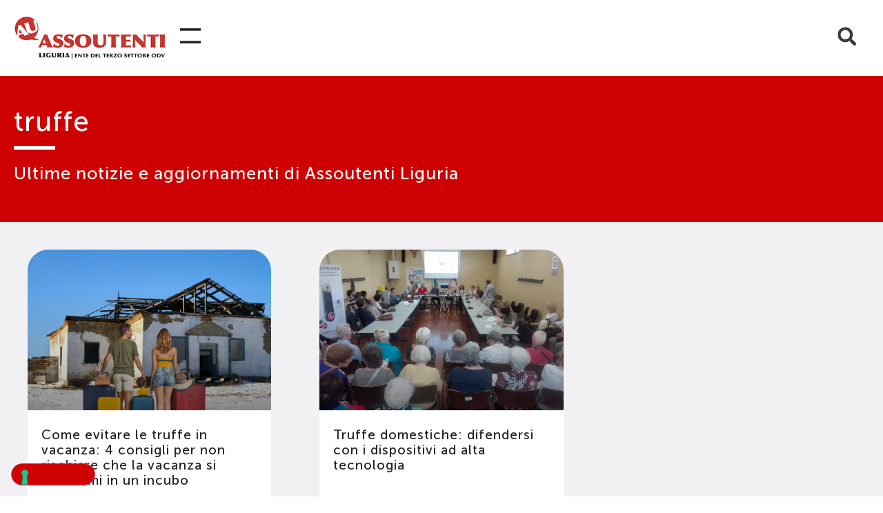

--- FILE ---
content_type: text/html; charset=UTF-8
request_url: https://www.assoutenti.liguria.it/tag/truffe/
body_size: 19326
content:
<!doctype html>
<html lang="it-IT">
<head>
	<meta charset="UTF-8">
	<meta name="viewport" content="width=device-width, initial-scale=1">
	<link rel="profile" href="https://gmpg.org/xfn/11">
				<script type="text/javascript" class="_iub_cs_skip">
				var _iub = _iub || {};
				_iub.csConfiguration = _iub.csConfiguration || {};
				_iub.csConfiguration.siteId = "3152577";
				_iub.csConfiguration.cookiePolicyId = "10458464";
			</script>
			<script class="_iub_cs_skip" src="https://cs.iubenda.com/autoblocking/3152577.js"></script>
			<meta name='robots' content='index, follow, max-image-preview:large, max-snippet:-1, max-video-preview:-1' />
	<style>img:is([sizes="auto" i], [sizes^="auto," i]) { contain-intrinsic-size: 3000px 1500px }</style>
	<meta name="dlm-version" content="5.0.23">
	<!-- This site is optimized with the Yoast SEO plugin v25.1 - https://yoast.com/wordpress/plugins/seo/ -->
	<title>- Assoutenti Liguria - Tutela i diritti dei consumatori</title>
	<link rel="canonical" href="https://www.assoutenti.liguria.it/tag/truffe/" />
	<meta property="og:locale" content="it_IT" />
	<meta property="og:type" content="article" />
	<meta property="og:title" content="- Assoutenti Liguria - Tutela i diritti dei consumatori" />
	<meta property="og:url" content="https://www.assoutenti.liguria.it/tag/truffe/" />
	<meta property="og:site_name" content="Assoutenti Liguria - Tutela i diritti dei consumatori" />
	<meta name="twitter:card" content="summary_large_image" />
	<script type="application/ld+json" class="yoast-schema-graph">{"@context":"https://schema.org","@graph":[{"@type":"CollectionPage","@id":"https://www.assoutenti.liguria.it/tag/truffe/","url":"https://www.assoutenti.liguria.it/tag/truffe/","name":"- Assoutenti Liguria - Tutela i diritti dei consumatori","isPartOf":{"@id":"https://www.assoutenti.liguria.it/#website"},"primaryImageOfPage":{"@id":"https://www.assoutenti.liguria.it/tag/truffe/#primaryimage"},"image":{"@id":"https://www.assoutenti.liguria.it/tag/truffe/#primaryimage"},"thumbnailUrl":"https://www.assoutenti.liguria.it/wp-content/uploads/2024/07/radio-consumatori-liguria-AU-LIGURIA.png","breadcrumb":{"@id":"https://www.assoutenti.liguria.it/tag/truffe/#breadcrumb"},"inLanguage":"it-IT"},{"@type":"ImageObject","inLanguage":"it-IT","@id":"https://www.assoutenti.liguria.it/tag/truffe/#primaryimage","url":"https://www.assoutenti.liguria.it/wp-content/uploads/2024/07/radio-consumatori-liguria-AU-LIGURIA.png","contentUrl":"https://www.assoutenti.liguria.it/wp-content/uploads/2024/07/radio-consumatori-liguria-AU-LIGURIA.png","width":940,"height":788,"caption":"Truffe"},{"@type":"BreadcrumbList","@id":"https://www.assoutenti.liguria.it/tag/truffe/#breadcrumb","itemListElement":[{"@type":"ListItem","position":1,"name":"Home","item":"https://www.assoutenti.liguria.it/"},{"@type":"ListItem","position":2,"name":"truffe"}]},{"@type":"WebSite","@id":"https://www.assoutenti.liguria.it/#website","url":"https://www.assoutenti.liguria.it/","name":"Assoutenti Liguria - Tutela i diritti dei consumatori","description":"Associazione no profit per la tutela dei consumatori, attività di informazione, solidarietà sociale e tutela dei diritti civili, educazione al consumo","publisher":{"@id":"https://www.assoutenti.liguria.it/#organization"},"potentialAction":[{"@type":"SearchAction","target":{"@type":"EntryPoint","urlTemplate":"https://www.assoutenti.liguria.it/?s={search_term_string}"},"query-input":{"@type":"PropertyValueSpecification","valueRequired":true,"valueName":"search_term_string"}}],"inLanguage":"it-IT"},{"@type":"Organization","@id":"https://www.assoutenti.liguria.it/#organization","name":"Assoutenti Liguria - Tutela i diritti dei consumatori","url":"https://www.assoutenti.liguria.it/","logo":{"@type":"ImageObject","inLanguage":"it-IT","@id":"https://www.assoutenti.liguria.it/#/schema/logo/image/","url":"https://www.assoutenti.liguria.it/wp-content/uploads/2022/03/logo-assoutenti-2022.jpg","contentUrl":"https://www.assoutenti.liguria.it/wp-content/uploads/2022/03/logo-assoutenti-2022.jpg","width":333,"height":106,"caption":"Assoutenti Liguria - Tutela i diritti dei consumatori"},"image":{"@id":"https://www.assoutenti.liguria.it/#/schema/logo/image/"}}]}</script>
	<!-- / Yoast SEO plugin. -->


<link rel='dns-prefetch' href='//cdn.iubenda.com' />
<link rel='dns-prefetch' href='//www.antworks.it' />
<link rel='dns-prefetch' href='//www.googletagmanager.com' />
<link rel="alternate" type="application/rss+xml" title="Assoutenti Liguria - Tutela i diritti dei consumatori &raquo; Feed" href="https://www.assoutenti.liguria.it/feed/" />
<link rel="alternate" type="application/rss+xml" title="Assoutenti Liguria - Tutela i diritti dei consumatori &raquo; Feed dei commenti" href="https://www.assoutenti.liguria.it/comments/feed/" />
<link rel="alternate" type="application/rss+xml" title="Assoutenti Liguria - Tutela i diritti dei consumatori &raquo; truffe Feed del tag" href="https://www.assoutenti.liguria.it/tag/truffe/feed/" />
<script>
window._wpemojiSettings = {"baseUrl":"https:\/\/s.w.org\/images\/core\/emoji\/15.1.0\/72x72\/","ext":".png","svgUrl":"https:\/\/s.w.org\/images\/core\/emoji\/15.1.0\/svg\/","svgExt":".svg","source":{"concatemoji":"https:\/\/www.assoutenti.liguria.it\/wp-includes\/js\/wp-emoji-release.min.js?ver=6.8.1"}};
/*! This file is auto-generated */
!function(i,n){var o,s,e;function c(e){try{var t={supportTests:e,timestamp:(new Date).valueOf()};sessionStorage.setItem(o,JSON.stringify(t))}catch(e){}}function p(e,t,n){e.clearRect(0,0,e.canvas.width,e.canvas.height),e.fillText(t,0,0);var t=new Uint32Array(e.getImageData(0,0,e.canvas.width,e.canvas.height).data),r=(e.clearRect(0,0,e.canvas.width,e.canvas.height),e.fillText(n,0,0),new Uint32Array(e.getImageData(0,0,e.canvas.width,e.canvas.height).data));return t.every(function(e,t){return e===r[t]})}function u(e,t,n){switch(t){case"flag":return n(e,"\ud83c\udff3\ufe0f\u200d\u26a7\ufe0f","\ud83c\udff3\ufe0f\u200b\u26a7\ufe0f")?!1:!n(e,"\ud83c\uddfa\ud83c\uddf3","\ud83c\uddfa\u200b\ud83c\uddf3")&&!n(e,"\ud83c\udff4\udb40\udc67\udb40\udc62\udb40\udc65\udb40\udc6e\udb40\udc67\udb40\udc7f","\ud83c\udff4\u200b\udb40\udc67\u200b\udb40\udc62\u200b\udb40\udc65\u200b\udb40\udc6e\u200b\udb40\udc67\u200b\udb40\udc7f");case"emoji":return!n(e,"\ud83d\udc26\u200d\ud83d\udd25","\ud83d\udc26\u200b\ud83d\udd25")}return!1}function f(e,t,n){var r="undefined"!=typeof WorkerGlobalScope&&self instanceof WorkerGlobalScope?new OffscreenCanvas(300,150):i.createElement("canvas"),a=r.getContext("2d",{willReadFrequently:!0}),o=(a.textBaseline="top",a.font="600 32px Arial",{});return e.forEach(function(e){o[e]=t(a,e,n)}),o}function t(e){var t=i.createElement("script");t.src=e,t.defer=!0,i.head.appendChild(t)}"undefined"!=typeof Promise&&(o="wpEmojiSettingsSupports",s=["flag","emoji"],n.supports={everything:!0,everythingExceptFlag:!0},e=new Promise(function(e){i.addEventListener("DOMContentLoaded",e,{once:!0})}),new Promise(function(t){var n=function(){try{var e=JSON.parse(sessionStorage.getItem(o));if("object"==typeof e&&"number"==typeof e.timestamp&&(new Date).valueOf()<e.timestamp+604800&&"object"==typeof e.supportTests)return e.supportTests}catch(e){}return null}();if(!n){if("undefined"!=typeof Worker&&"undefined"!=typeof OffscreenCanvas&&"undefined"!=typeof URL&&URL.createObjectURL&&"undefined"!=typeof Blob)try{var e="postMessage("+f.toString()+"("+[JSON.stringify(s),u.toString(),p.toString()].join(",")+"));",r=new Blob([e],{type:"text/javascript"}),a=new Worker(URL.createObjectURL(r),{name:"wpTestEmojiSupports"});return void(a.onmessage=function(e){c(n=e.data),a.terminate(),t(n)})}catch(e){}c(n=f(s,u,p))}t(n)}).then(function(e){for(var t in e)n.supports[t]=e[t],n.supports.everything=n.supports.everything&&n.supports[t],"flag"!==t&&(n.supports.everythingExceptFlag=n.supports.everythingExceptFlag&&n.supports[t]);n.supports.everythingExceptFlag=n.supports.everythingExceptFlag&&!n.supports.flag,n.DOMReady=!1,n.readyCallback=function(){n.DOMReady=!0}}).then(function(){return e}).then(function(){var e;n.supports.everything||(n.readyCallback(),(e=n.source||{}).concatemoji?t(e.concatemoji):e.wpemoji&&e.twemoji&&(t(e.twemoji),t(e.wpemoji)))}))}((window,document),window._wpemojiSettings);
</script>
<style id='wp-emoji-styles-inline-css'>

	img.wp-smiley, img.emoji {
		display: inline !important;
		border: none !important;
		box-shadow: none !important;
		height: 1em !important;
		width: 1em !important;
		margin: 0 0.07em !important;
		vertical-align: -0.1em !important;
		background: none !important;
		padding: 0 !important;
	}
</style>
<link rel='stylesheet' id='wp-block-library-css' href='https://www.assoutenti.liguria.it/wp-includes/css/dist/block-library/style.min.css?ver=6.8.1' media='all' />
<link rel='stylesheet' id='jet-engine-frontend-css' href='https://www.assoutenti.liguria.it/wp-content/plugins/jet-engine/assets/css/frontend.css?ver=3.6.8' media='all' />
<style id='global-styles-inline-css'>
:root{--wp--preset--aspect-ratio--square: 1;--wp--preset--aspect-ratio--4-3: 4/3;--wp--preset--aspect-ratio--3-4: 3/4;--wp--preset--aspect-ratio--3-2: 3/2;--wp--preset--aspect-ratio--2-3: 2/3;--wp--preset--aspect-ratio--16-9: 16/9;--wp--preset--aspect-ratio--9-16: 9/16;--wp--preset--color--black: #000000;--wp--preset--color--cyan-bluish-gray: #abb8c3;--wp--preset--color--white: #ffffff;--wp--preset--color--pale-pink: #f78da7;--wp--preset--color--vivid-red: #cf2e2e;--wp--preset--color--luminous-vivid-orange: #ff6900;--wp--preset--color--luminous-vivid-amber: #fcb900;--wp--preset--color--light-green-cyan: #7bdcb5;--wp--preset--color--vivid-green-cyan: #00d084;--wp--preset--color--pale-cyan-blue: #8ed1fc;--wp--preset--color--vivid-cyan-blue: #0693e3;--wp--preset--color--vivid-purple: #9b51e0;--wp--preset--gradient--vivid-cyan-blue-to-vivid-purple: linear-gradient(135deg,rgba(6,147,227,1) 0%,rgb(155,81,224) 100%);--wp--preset--gradient--light-green-cyan-to-vivid-green-cyan: linear-gradient(135deg,rgb(122,220,180) 0%,rgb(0,208,130) 100%);--wp--preset--gradient--luminous-vivid-amber-to-luminous-vivid-orange: linear-gradient(135deg,rgba(252,185,0,1) 0%,rgba(255,105,0,1) 100%);--wp--preset--gradient--luminous-vivid-orange-to-vivid-red: linear-gradient(135deg,rgba(255,105,0,1) 0%,rgb(207,46,46) 100%);--wp--preset--gradient--very-light-gray-to-cyan-bluish-gray: linear-gradient(135deg,rgb(238,238,238) 0%,rgb(169,184,195) 100%);--wp--preset--gradient--cool-to-warm-spectrum: linear-gradient(135deg,rgb(74,234,220) 0%,rgb(151,120,209) 20%,rgb(207,42,186) 40%,rgb(238,44,130) 60%,rgb(251,105,98) 80%,rgb(254,248,76) 100%);--wp--preset--gradient--blush-light-purple: linear-gradient(135deg,rgb(255,206,236) 0%,rgb(152,150,240) 100%);--wp--preset--gradient--blush-bordeaux: linear-gradient(135deg,rgb(254,205,165) 0%,rgb(254,45,45) 50%,rgb(107,0,62) 100%);--wp--preset--gradient--luminous-dusk: linear-gradient(135deg,rgb(255,203,112) 0%,rgb(199,81,192) 50%,rgb(65,88,208) 100%);--wp--preset--gradient--pale-ocean: linear-gradient(135deg,rgb(255,245,203) 0%,rgb(182,227,212) 50%,rgb(51,167,181) 100%);--wp--preset--gradient--electric-grass: linear-gradient(135deg,rgb(202,248,128) 0%,rgb(113,206,126) 100%);--wp--preset--gradient--midnight: linear-gradient(135deg,rgb(2,3,129) 0%,rgb(40,116,252) 100%);--wp--preset--font-size--small: 13px;--wp--preset--font-size--medium: 20px;--wp--preset--font-size--large: 36px;--wp--preset--font-size--x-large: 42px;--wp--preset--spacing--20: 0.44rem;--wp--preset--spacing--30: 0.67rem;--wp--preset--spacing--40: 1rem;--wp--preset--spacing--50: 1.5rem;--wp--preset--spacing--60: 2.25rem;--wp--preset--spacing--70: 3.38rem;--wp--preset--spacing--80: 5.06rem;--wp--preset--shadow--natural: 6px 6px 9px rgba(0, 0, 0, 0.2);--wp--preset--shadow--deep: 12px 12px 50px rgba(0, 0, 0, 0.4);--wp--preset--shadow--sharp: 6px 6px 0px rgba(0, 0, 0, 0.2);--wp--preset--shadow--outlined: 6px 6px 0px -3px rgba(255, 255, 255, 1), 6px 6px rgba(0, 0, 0, 1);--wp--preset--shadow--crisp: 6px 6px 0px rgba(0, 0, 0, 1);}:root { --wp--style--global--content-size: 800px;--wp--style--global--wide-size: 1200px; }:where(body) { margin: 0; }.wp-site-blocks > .alignleft { float: left; margin-right: 2em; }.wp-site-blocks > .alignright { float: right; margin-left: 2em; }.wp-site-blocks > .aligncenter { justify-content: center; margin-left: auto; margin-right: auto; }:where(.wp-site-blocks) > * { margin-block-start: 24px; margin-block-end: 0; }:where(.wp-site-blocks) > :first-child { margin-block-start: 0; }:where(.wp-site-blocks) > :last-child { margin-block-end: 0; }:root { --wp--style--block-gap: 24px; }:root :where(.is-layout-flow) > :first-child{margin-block-start: 0;}:root :where(.is-layout-flow) > :last-child{margin-block-end: 0;}:root :where(.is-layout-flow) > *{margin-block-start: 24px;margin-block-end: 0;}:root :where(.is-layout-constrained) > :first-child{margin-block-start: 0;}:root :where(.is-layout-constrained) > :last-child{margin-block-end: 0;}:root :where(.is-layout-constrained) > *{margin-block-start: 24px;margin-block-end: 0;}:root :where(.is-layout-flex){gap: 24px;}:root :where(.is-layout-grid){gap: 24px;}.is-layout-flow > .alignleft{float: left;margin-inline-start: 0;margin-inline-end: 2em;}.is-layout-flow > .alignright{float: right;margin-inline-start: 2em;margin-inline-end: 0;}.is-layout-flow > .aligncenter{margin-left: auto !important;margin-right: auto !important;}.is-layout-constrained > .alignleft{float: left;margin-inline-start: 0;margin-inline-end: 2em;}.is-layout-constrained > .alignright{float: right;margin-inline-start: 2em;margin-inline-end: 0;}.is-layout-constrained > .aligncenter{margin-left: auto !important;margin-right: auto !important;}.is-layout-constrained > :where(:not(.alignleft):not(.alignright):not(.alignfull)){max-width: var(--wp--style--global--content-size);margin-left: auto !important;margin-right: auto !important;}.is-layout-constrained > .alignwide{max-width: var(--wp--style--global--wide-size);}body .is-layout-flex{display: flex;}.is-layout-flex{flex-wrap: wrap;align-items: center;}.is-layout-flex > :is(*, div){margin: 0;}body .is-layout-grid{display: grid;}.is-layout-grid > :is(*, div){margin: 0;}body{padding-top: 0px;padding-right: 0px;padding-bottom: 0px;padding-left: 0px;}a:where(:not(.wp-element-button)){text-decoration: underline;}:root :where(.wp-element-button, .wp-block-button__link){background-color: #32373c;border-width: 0;color: #fff;font-family: inherit;font-size: inherit;line-height: inherit;padding: calc(0.667em + 2px) calc(1.333em + 2px);text-decoration: none;}.has-black-color{color: var(--wp--preset--color--black) !important;}.has-cyan-bluish-gray-color{color: var(--wp--preset--color--cyan-bluish-gray) !important;}.has-white-color{color: var(--wp--preset--color--white) !important;}.has-pale-pink-color{color: var(--wp--preset--color--pale-pink) !important;}.has-vivid-red-color{color: var(--wp--preset--color--vivid-red) !important;}.has-luminous-vivid-orange-color{color: var(--wp--preset--color--luminous-vivid-orange) !important;}.has-luminous-vivid-amber-color{color: var(--wp--preset--color--luminous-vivid-amber) !important;}.has-light-green-cyan-color{color: var(--wp--preset--color--light-green-cyan) !important;}.has-vivid-green-cyan-color{color: var(--wp--preset--color--vivid-green-cyan) !important;}.has-pale-cyan-blue-color{color: var(--wp--preset--color--pale-cyan-blue) !important;}.has-vivid-cyan-blue-color{color: var(--wp--preset--color--vivid-cyan-blue) !important;}.has-vivid-purple-color{color: var(--wp--preset--color--vivid-purple) !important;}.has-black-background-color{background-color: var(--wp--preset--color--black) !important;}.has-cyan-bluish-gray-background-color{background-color: var(--wp--preset--color--cyan-bluish-gray) !important;}.has-white-background-color{background-color: var(--wp--preset--color--white) !important;}.has-pale-pink-background-color{background-color: var(--wp--preset--color--pale-pink) !important;}.has-vivid-red-background-color{background-color: var(--wp--preset--color--vivid-red) !important;}.has-luminous-vivid-orange-background-color{background-color: var(--wp--preset--color--luminous-vivid-orange) !important;}.has-luminous-vivid-amber-background-color{background-color: var(--wp--preset--color--luminous-vivid-amber) !important;}.has-light-green-cyan-background-color{background-color: var(--wp--preset--color--light-green-cyan) !important;}.has-vivid-green-cyan-background-color{background-color: var(--wp--preset--color--vivid-green-cyan) !important;}.has-pale-cyan-blue-background-color{background-color: var(--wp--preset--color--pale-cyan-blue) !important;}.has-vivid-cyan-blue-background-color{background-color: var(--wp--preset--color--vivid-cyan-blue) !important;}.has-vivid-purple-background-color{background-color: var(--wp--preset--color--vivid-purple) !important;}.has-black-border-color{border-color: var(--wp--preset--color--black) !important;}.has-cyan-bluish-gray-border-color{border-color: var(--wp--preset--color--cyan-bluish-gray) !important;}.has-white-border-color{border-color: var(--wp--preset--color--white) !important;}.has-pale-pink-border-color{border-color: var(--wp--preset--color--pale-pink) !important;}.has-vivid-red-border-color{border-color: var(--wp--preset--color--vivid-red) !important;}.has-luminous-vivid-orange-border-color{border-color: var(--wp--preset--color--luminous-vivid-orange) !important;}.has-luminous-vivid-amber-border-color{border-color: var(--wp--preset--color--luminous-vivid-amber) !important;}.has-light-green-cyan-border-color{border-color: var(--wp--preset--color--light-green-cyan) !important;}.has-vivid-green-cyan-border-color{border-color: var(--wp--preset--color--vivid-green-cyan) !important;}.has-pale-cyan-blue-border-color{border-color: var(--wp--preset--color--pale-cyan-blue) !important;}.has-vivid-cyan-blue-border-color{border-color: var(--wp--preset--color--vivid-cyan-blue) !important;}.has-vivid-purple-border-color{border-color: var(--wp--preset--color--vivid-purple) !important;}.has-vivid-cyan-blue-to-vivid-purple-gradient-background{background: var(--wp--preset--gradient--vivid-cyan-blue-to-vivid-purple) !important;}.has-light-green-cyan-to-vivid-green-cyan-gradient-background{background: var(--wp--preset--gradient--light-green-cyan-to-vivid-green-cyan) !important;}.has-luminous-vivid-amber-to-luminous-vivid-orange-gradient-background{background: var(--wp--preset--gradient--luminous-vivid-amber-to-luminous-vivid-orange) !important;}.has-luminous-vivid-orange-to-vivid-red-gradient-background{background: var(--wp--preset--gradient--luminous-vivid-orange-to-vivid-red) !important;}.has-very-light-gray-to-cyan-bluish-gray-gradient-background{background: var(--wp--preset--gradient--very-light-gray-to-cyan-bluish-gray) !important;}.has-cool-to-warm-spectrum-gradient-background{background: var(--wp--preset--gradient--cool-to-warm-spectrum) !important;}.has-blush-light-purple-gradient-background{background: var(--wp--preset--gradient--blush-light-purple) !important;}.has-blush-bordeaux-gradient-background{background: var(--wp--preset--gradient--blush-bordeaux) !important;}.has-luminous-dusk-gradient-background{background: var(--wp--preset--gradient--luminous-dusk) !important;}.has-pale-ocean-gradient-background{background: var(--wp--preset--gradient--pale-ocean) !important;}.has-electric-grass-gradient-background{background: var(--wp--preset--gradient--electric-grass) !important;}.has-midnight-gradient-background{background: var(--wp--preset--gradient--midnight) !important;}.has-small-font-size{font-size: var(--wp--preset--font-size--small) !important;}.has-medium-font-size{font-size: var(--wp--preset--font-size--medium) !important;}.has-large-font-size{font-size: var(--wp--preset--font-size--large) !important;}.has-x-large-font-size{font-size: var(--wp--preset--font-size--x-large) !important;}
:root :where(.wp-block-pullquote){font-size: 1.5em;line-height: 1.6;}
</style>
<link rel='stylesheet' id='contact-form-7-css' href='https://www.assoutenti.liguria.it/wp-content/plugins/contact-form-7/includes/css/styles.css?ver=6.0.6' media='all' />
<link rel='stylesheet' id='photoswipe-core-css-css' href='https://www.assoutenti.liguria.it/wp-content/plugins/photoswipe-masonry/photoswipe-dist/photoswipe.css?ver=6.8.1' media='all' />
<link rel='stylesheet' id='pswp-skin-css' href='https://www.assoutenti.liguria.it/wp-content/plugins/photoswipe-masonry/photoswipe-dist/default-skin/default-skin.css?ver=6.8.1' media='all' />
<link rel='stylesheet' id='email-before-download-css' href='https://www.assoutenti.liguria.it/wp-content/plugins/email-before-download/public/css/email-before-download-public.css?ver=6.9.8' media='all' />
<link rel='stylesheet' id='hello-elementor-css' href='https://www.assoutenti.liguria.it/wp-content/themes/hello-elementor/style.min.css?ver=3.4.1' media='all' />
<link rel='stylesheet' id='hello-elementor-theme-style-css' href='https://www.assoutenti.liguria.it/wp-content/themes/hello-elementor/theme.min.css?ver=3.4.1' media='all' />
<link rel='stylesheet' id='hello-elementor-header-footer-css' href='https://www.assoutenti.liguria.it/wp-content/themes/hello-elementor/header-footer.min.css?ver=3.4.1' media='all' />
<link rel='stylesheet' id='jet-theme-core-frontend-styles-css' href='https://www.assoutenti.liguria.it/wp-content/plugins/jet-theme-core/assets/css/frontend.css?ver=2.3.0.2' media='all' />
<link rel='stylesheet' id='elementor-frontend-css' href='https://www.assoutenti.liguria.it/wp-content/uploads/elementor/css/custom-frontend.min.css?ver=1750867578' media='all' />
<link rel='stylesheet' id='widget-image-css' href='https://www.assoutenti.liguria.it/wp-content/plugins/elementor/assets/css/widget-image.min.css?ver=3.28.4' media='all' />
<link rel='stylesheet' id='widget-nav-menu-css' href='https://www.assoutenti.liguria.it/wp-content/uploads/elementor/css/custom-pro-widget-nav-menu.min.css?ver=1750867578' media='all' />
<link rel='stylesheet' id='widget-search-form-css' href='https://www.assoutenti.liguria.it/wp-content/plugins/elementor-pro/assets/css/widget-search-form.min.css?ver=3.28.4' media='all' />
<link rel='stylesheet' id='widget-social-icons-css' href='https://www.assoutenti.liguria.it/wp-content/plugins/elementor/assets/css/widget-social-icons.min.css?ver=3.28.4' media='all' />
<link rel='stylesheet' id='e-apple-webkit-css' href='https://www.assoutenti.liguria.it/wp-content/uploads/elementor/css/custom-apple-webkit.min.css?ver=1750867578' media='all' />
<link rel='stylesheet' id='widget-divider-css' href='https://www.assoutenti.liguria.it/wp-content/plugins/elementor/assets/css/widget-divider.min.css?ver=3.28.4' media='all' />
<link rel='stylesheet' id='widget-heading-css' href='https://www.assoutenti.liguria.it/wp-content/plugins/elementor/assets/css/widget-heading.min.css?ver=3.28.4' media='all' />
<link rel='stylesheet' id='widget-posts-css' href='https://www.assoutenti.liguria.it/wp-content/plugins/elementor-pro/assets/css/widget-posts.min.css?ver=3.28.4' media='all' />
<link rel='stylesheet' id='jet-blocks-css' href='https://www.assoutenti.liguria.it/wp-content/uploads/elementor/css/custom-jet-blocks.css?ver=1.3.18' media='all' />
<link rel='stylesheet' id='elementor-post-8515-css' href='https://www.assoutenti.liguria.it/wp-content/uploads/elementor/css/post-8515.css?ver=1750867579' media='all' />
<link rel='stylesheet' id='jet-tricks-frontend-css' href='https://www.assoutenti.liguria.it/wp-content/plugins/jet-tricks/assets/css/jet-tricks-frontend.css?ver=1.5.3' media='all' />
<link rel='stylesheet' id='elementor-post-8577-css' href='https://www.assoutenti.liguria.it/wp-content/uploads/elementor/css/post-8577.css?ver=1750867579' media='all' />
<link rel='stylesheet' id='elementor-post-8780-css' href='https://www.assoutenti.liguria.it/wp-content/uploads/elementor/css/post-8780.css?ver=1750867579' media='all' />
<link rel='stylesheet' id='elementor-post-9457-css' href='https://www.assoutenti.liguria.it/wp-content/uploads/elementor/css/post-9457.css?ver=1750931910' media='all' />
<style id='akismet-widget-style-inline-css'>

			.a-stats {
				--akismet-color-mid-green: #357b49;
				--akismet-color-white: #fff;
				--akismet-color-light-grey: #f6f7f7;

				max-width: 350px;
				width: auto;
			}

			.a-stats * {
				all: unset;
				box-sizing: border-box;
			}

			.a-stats strong {
				font-weight: 600;
			}

			.a-stats a.a-stats__link,
			.a-stats a.a-stats__link:visited,
			.a-stats a.a-stats__link:active {
				background: var(--akismet-color-mid-green);
				border: none;
				box-shadow: none;
				border-radius: 8px;
				color: var(--akismet-color-white);
				cursor: pointer;
				display: block;
				font-family: -apple-system, BlinkMacSystemFont, 'Segoe UI', 'Roboto', 'Oxygen-Sans', 'Ubuntu', 'Cantarell', 'Helvetica Neue', sans-serif;
				font-weight: 500;
				padding: 12px;
				text-align: center;
				text-decoration: none;
				transition: all 0.2s ease;
			}

			/* Extra specificity to deal with TwentyTwentyOne focus style */
			.widget .a-stats a.a-stats__link:focus {
				background: var(--akismet-color-mid-green);
				color: var(--akismet-color-white);
				text-decoration: none;
			}

			.a-stats a.a-stats__link:hover {
				filter: brightness(110%);
				box-shadow: 0 4px 12px rgba(0, 0, 0, 0.06), 0 0 2px rgba(0, 0, 0, 0.16);
			}

			.a-stats .count {
				color: var(--akismet-color-white);
				display: block;
				font-size: 1.5em;
				line-height: 1.4;
				padding: 0 13px;
				white-space: nowrap;
			}
		
</style>

<script  type="text/javascript" class=" _iub_cs_skip" id="iubenda-head-inline-scripts-0">
var _iub = _iub || [];
_iub.csConfiguration = {"askConsentAtCookiePolicyUpdate":true,"floatingPreferencesButtonDisplay":"bottom-left","perPurposeConsent":true,"siteId":3152577,"storage":{"type":"local_storage","useSiteId":true},"whitelabel":false,"cookiePolicyId":10458464,"lang":"it","banner":{"acceptButtonColor":"#CA2F2D","acceptButtonDisplay":true,"backgroundColor":"#FFFFFF","brandBackgroundColor":"#FFFFFF","brandTextColor":"#000000","closeButtonRejects":true,"continueWithoutAcceptingButtonCaptionColor":"#212121","continueWithoutAcceptingButtonColor":"#FFFFFF","continueWithoutAcceptingButtonDisplay":true,"customizeButtonCaptionColor":"#FFFFFF","customizeButtonDisplay":true,"explicitWithdrawal":true,"listPurposes":true,"logo":"https://www.assoutenti.liguria.it/wp-content/uploads/2022/03/logo-assoutenti-2022.jpg","linksColor":"#212121","position":"float-bottom-left","rejectButtonColor":"#CA2F2D","rejectButtonDisplay":true,"textColor":"#212121","acceptButtonCaption":"Accetta tutti","customizeButtonCaption":"Scopri di pi&#249; e personalizza","rejectButtonCaption":"Rifiuta tutti"}};
</script>
<script  type="text/javascript" charset="UTF-8" async="" class=" _iub_cs_skip" src="//cdn.iubenda.com/cs/iubenda_cs.js?ver=3.12.2" id="iubenda-head-scripts-1-js"></script>
<script src="https://www.assoutenti.liguria.it/wp-includes/js/jquery/jquery.min.js?ver=3.7.1" id="jquery-core-js"></script>
<script src="https://www.assoutenti.liguria.it/wp-includes/js/jquery/jquery-migrate.min.js?ver=3.4.1" id="jquery-migrate-js"></script>
<script src="https://www.assoutenti.liguria.it/wp-content/plugins/photoswipe-masonry/photoswipe-dist/photoswipe.min.js?ver=6.8.1" id="photoswipe-js"></script>
<script src="https://www.assoutenti.liguria.it/wp-content/plugins/photoswipe-masonry/photoswipe-masonry.js?ver=6.8.1" id="photoswipe-masonry-js-js"></script>
<script src="https://www.assoutenti.liguria.it/wp-content/plugins/photoswipe-masonry/photoswipe-dist/photoswipe-ui-default.min.js?ver=6.8.1" id="photoswipe-ui-default-js"></script>
<script src="https://www.assoutenti.liguria.it/wp-content/plugins/photoswipe-masonry/masonry.pkgd.min.js?ver=6.8.1" id="photoswipe-masonry-js"></script>
<script src="https://www.assoutenti.liguria.it/wp-content/plugins/photoswipe-masonry/imagesloaded.pkgd.min.js?ver=6.8.1" id="photoswipe-imagesloaded-js"></script>

<!-- Snippet del tag Google (gtag.js) aggiunto da Site Kit -->

<!-- Snippet Google Analytics aggiunto da Site Kit -->
<script src="https://www.googletagmanager.com/gtag/js?id=GT-P8VLR95" id="google_gtagjs-js" async></script>
<script id="google_gtagjs-js-after">
window.dataLayer = window.dataLayer || [];function gtag(){dataLayer.push(arguments);}
gtag("set","linker",{"domains":["www.assoutenti.liguria.it"]});
gtag("js", new Date());
gtag("set", "developer_id.dZTNiMT", true);
gtag("config", "GT-P8VLR95");
 window._googlesitekit = window._googlesitekit || {}; window._googlesitekit.throttledEvents = []; window._googlesitekit.gtagEvent = (name, data) => { var key = JSON.stringify( { name, data } ); if ( !! window._googlesitekit.throttledEvents[ key ] ) { return; } window._googlesitekit.throttledEvents[ key ] = true; setTimeout( () => { delete window._googlesitekit.throttledEvents[ key ]; }, 5 ); gtag( "event", name, { ...data, event_source: "site-kit" } ); }
</script>

<!-- Snippet del tag Google (gtag.js) finale aggiunto da Site Kit -->
<link rel="https://api.w.org/" href="https://www.assoutenti.liguria.it/wp-json/" /><link rel="alternate" title="JSON" type="application/json" href="https://www.assoutenti.liguria.it/wp-json/wp/v2/tags/227" /><link rel="EditURI" type="application/rsd+xml" title="RSD" href="https://www.assoutenti.liguria.it/xmlrpc.php?rsd" />
<meta name="generator" content="WordPress 6.8.1" />
<meta name="generator" content="Site Kit by Google 1.152.1" /><meta name="google-site-verification" content="ZPOU-VyIVFufWJsj-roXiCOYK3BTIds3-v0BoqUL00Y"><meta name="generator" content="Elementor 3.28.4; features: e_font_icon_svg, additional_custom_breakpoints, e_local_google_fonts, e_element_cache; settings: css_print_method-external, google_font-disabled, font_display-swap">
<script async src="//www.instagram.com/embed.js"></script>

			<style>
				.e-con.e-parent:nth-of-type(n+4):not(.e-lazyloaded):not(.e-no-lazyload),
				.e-con.e-parent:nth-of-type(n+4):not(.e-lazyloaded):not(.e-no-lazyload) * {
					background-image: none !important;
				}
				@media screen and (max-height: 1024px) {
					.e-con.e-parent:nth-of-type(n+3):not(.e-lazyloaded):not(.e-no-lazyload),
					.e-con.e-parent:nth-of-type(n+3):not(.e-lazyloaded):not(.e-no-lazyload) * {
						background-image: none !important;
					}
				}
				@media screen and (max-height: 640px) {
					.e-con.e-parent:nth-of-type(n+2):not(.e-lazyloaded):not(.e-no-lazyload),
					.e-con.e-parent:nth-of-type(n+2):not(.e-lazyloaded):not(.e-no-lazyload) * {
						background-image: none !important;
					}
				}
			</style>
			<link rel="icon" href="https://www.assoutenti.liguria.it/wp-content/uploads/2015/12/favicon.png" sizes="32x32" />
<link rel="icon" href="https://www.assoutenti.liguria.it/wp-content/uploads/2015/12/favicon.png" sizes="192x192" />
<link rel="apple-touch-icon" href="https://www.assoutenti.liguria.it/wp-content/uploads/2015/12/favicon.png" />
<meta name="msapplication-TileImage" content="https://www.assoutenti.liguria.it/wp-content/uploads/2015/12/favicon.png" />
		<style id="wp-custom-css">
			#footer a{
    color:#ffffff;
}
/*.post-10060 .elementor-element.elementor-element-7d5d0e6.e-con-full.e-flex.e-con.e-child {
    display: none;
}
.post-10060 .elementor-9092 .elementor-element.elementor-element-8df39fa {
        --width: 100% !important;
}
@media (min-width: 768px) {
    .post-10060.elementor-9092 .elementor-element.elementor-element-8df39fa {
        --width: 90% !important;
    }
}*/
.elementor-element .swiper .elementor-swiper-button-prev {
    left: 35px;
}
.elementor-element .swiper .elementor-swiper-button-next{
    right: 35px;
}
span.elementor-icon-list-text.elementor-post-info__item.elementor-post-info__item--type-date {
    text-transform: lowercase;
}
div#data-box {
    max-height: 39px;
}
.jet-listing-grid__slider-icon.prev-arrow.slick-arrow {
    border-radius: 25px;
}
.jet-listing-grid__slider-icon.next-arrow.slick-arrow {
    border-radius: 25px;
}
.jet-listing-grid__slider-icon.slick-arrow svg {
    position: relative;
    left: -2px;
}
/*checkbox*/
.elementor-field-option{
	display:inline-flex
}
input#form-field-field_329eb02 {
    appearance: none;
    -webkit-appearance: none;
    display: inline;
    align-content: center;
    font-size: 2rem;
    padding: 8px;
    border-radius: 0px;
    border: none;
    background-color: #ffffff;
    position: relative;
    margin: 0px 8px 0px 0px;
    top: 0px;
    height: 16px;
}
input#form-field-field_329eb02:before {
content: "";
 display: block;
 position: absolute;
width: 16px;
height: 16px;
top: 0;
left: 0;
border: 0px solid #555555;
background-color: white;
}

input#form-field-field_329eb02:checked:before {
content: "";
display: block;
width: 5px;
height: 10px;
border: solid black;
border-width: 0 1px 1px 0;
    -webkit-transform: rotate(45deg);
    -ms-transform: rotate(45deg);
transform: rotate(45deg);
position: absolute;
top: 2px;
left: 6px;
border-radius: 0px;
}
#form-servizi a {
	color:#CF0001;
}
#video.SocialProof,#video.SocialProof a {
    display: none !important;
}		</style>
		</head>
<body class="archive tag tag-truffe tag-227 wp-custom-logo wp-embed-responsive wp-theme-hello-elementor hello-elementor-default elementor-page-9457 elementor-default elementor-template-full-width elementor-kit-8515">


<a class="skip-link screen-reader-text" href="#content">Vai al contenuto</a>

		<div data-elementor-type="header" data-elementor-id="8577" class="elementor elementor-8577 elementor-location-header" data-elementor-post-type="elementor_library">
			<div class="elementor-element elementor-element-49c26c1 e-flex e-con-boxed e-con e-parent" data-id="49c26c1" data-element_type="container" data-settings="{&quot;jet_parallax_layout_list&quot;:[]}">
					<div class="e-con-inner">
		<div class="elementor-element elementor-element-c57c516 e-con-full e-flex e-con e-child" data-id="c57c516" data-element_type="container" data-settings="{&quot;jet_parallax_layout_list&quot;:[]}">
				<div class="elementor-element elementor-element-3365e82 elementor-widget elementor-widget-theme-site-logo elementor-widget-image" data-id="3365e82" data-element_type="widget" data-widget_type="theme-site-logo.default">
				<div class="elementor-widget-container">
											<a href="https://www.assoutenti.liguria.it">
			<img width="333" height="106" src="https://www.assoutenti.liguria.it/wp-content/uploads/2022/03/logo-assoutenti-2022.jpg" class="attachment-full size-full wp-image-4934" alt="" srcset="https://www.assoutenti.liguria.it/wp-content/uploads/2022/03/logo-assoutenti-2022.jpg 333w, https://www.assoutenti.liguria.it/wp-content/uploads/2022/03/logo-assoutenti-2022-300x95.jpg 300w" sizes="(max-width: 333px) 100vw, 333px" />				</a>
											</div>
				</div>
				</div>
		<div class="elementor-element elementor-element-224857a e-con-full e-flex e-con e-child" data-id="224857a" data-element_type="container" data-settings="{&quot;jet_parallax_layout_list&quot;:[]}">
				<div class="elementor-element elementor-element-af27934 elementor-nav-menu__align-end elementor-hidden-tablet elementor-hidden-mobile elementor-nav-menu--dropdown-none elementor-hidden-laptop elementor-widget elementor-widget-nav-menu" data-id="af27934" data-element_type="widget" data-settings="{&quot;submenu_icon&quot;:{&quot;value&quot;:&quot;&lt;svg class=\&quot;fa-svg-chevron-down e-font-icon-svg e-fas-chevron-down\&quot; viewBox=\&quot;0 0 448 512\&quot; xmlns=\&quot;http:\/\/www.w3.org\/2000\/svg\&quot;&gt;&lt;path d=\&quot;M207.029 381.476L12.686 187.132c-9.373-9.373-9.373-24.569 0-33.941l22.667-22.667c9.357-9.357 24.522-9.375 33.901-.04L224 284.505l154.745-154.021c9.379-9.335 24.544-9.317 33.901.04l22.667 22.667c9.373 9.373 9.373 24.569 0 33.941L240.971 381.476c-9.373 9.372-24.569 9.372-33.942 0z\&quot;&gt;&lt;\/path&gt;&lt;\/svg&gt;&quot;,&quot;library&quot;:&quot;fa-solid&quot;},&quot;layout&quot;:&quot;horizontal&quot;}" data-widget_type="nav-menu.default">
				<div class="elementor-widget-container">
								<nav aria-label="Menu" class="elementor-nav-menu--main elementor-nav-menu__container elementor-nav-menu--layout-horizontal e--pointer-none">
				<ul id="menu-1-af27934" class="elementor-nav-menu"><li class="menu-item menu-item-type-custom menu-item-object-custom menu-item-has-children menu-item-1018"><a href="/chi-siamo/" class="elementor-item">Associazione</a>
<ul class="sub-menu elementor-nav-menu--dropdown">
	<li class="menu-item menu-item-type-post_type menu-item-object-page menu-item-9446"><a href="https://www.assoutenti.liguria.it/chi-siamo/" class="elementor-sub-item">Chi Siamo</a></li>
	<li class="menu-item menu-item-type-custom menu-item-object-custom menu-item-1019"><a href="/chi-siamo/#statuto" class="elementor-sub-item elementor-item-anchor">Statuto</a></li>
	<li class="menu-item menu-item-type-custom menu-item-object-custom menu-item-1020"><a href="/chi-siamo/#statuto" class="elementor-sub-item elementor-item-anchor">Organigramma</a></li>
	<li class="menu-item menu-item-type-custom menu-item-object-custom menu-item-1021"><a href="/chi-siamo/#bilanci-trasparenza" class="elementor-sub-item elementor-item-anchor">Bilancio Sociale</a></li>
	<li class="menu-item menu-item-type-custom menu-item-object-custom menu-item-11221"><a href="https://www.assoutenti.liguria.it/chi-siamo/#bilanci-trasparenza" class="elementor-sub-item elementor-item-anchor">Rendiconti Finanziari</a></li>
	<li class="menu-item menu-item-type-custom menu-item-object-custom menu-item-9545"><a href="https://www.assoutenti.liguria.it/chi-siamo/#bilanci-trasparenza" class="elementor-sub-item elementor-item-anchor">Trasparenza &#8211; 5X1000</a></li>
</ul>
</li>
<li class="menu-item menu-item-type-custom menu-item-object-custom menu-item-1345"><a href="https://tesseramento.assoutenti.it/wp-content/plugins/ant-webcommerce/landing-page.php?origine=auliguria" class="elementor-item">Iscriviti</a></li>
<li class="menu-item menu-item-type-custom menu-item-object-custom menu-item-9502"><a href="/news" class="elementor-item">News</a></li>
<li class="menu-item menu-item-type-custom menu-item-object-custom menu-item-8570"><a href="/progetti" class="elementor-item">Progetti</a></li>
<li class="menu-item menu-item-type-custom menu-item-object-custom menu-item-9372"><a href="/servizi" class="elementor-item">Servizi</a></li>
<li class="menu-item menu-item-type-custom menu-item-object-custom menu-item-8571"><a href="/iniziative/" class="elementor-item">Iniziative</a></li>
<li class="menu-item menu-item-type-post_type menu-item-object-page menu-item-9644"><a href="https://www.assoutenti.liguria.it/contatti/" class="elementor-item">Contatti</a></li>
</ul>			</nav>
						<nav class="elementor-nav-menu--dropdown elementor-nav-menu__container" aria-hidden="true">
				<ul id="menu-2-af27934" class="elementor-nav-menu"><li class="menu-item menu-item-type-custom menu-item-object-custom menu-item-has-children menu-item-1018"><a href="/chi-siamo/" class="elementor-item" tabindex="-1">Associazione</a>
<ul class="sub-menu elementor-nav-menu--dropdown">
	<li class="menu-item menu-item-type-post_type menu-item-object-page menu-item-9446"><a href="https://www.assoutenti.liguria.it/chi-siamo/" class="elementor-sub-item" tabindex="-1">Chi Siamo</a></li>
	<li class="menu-item menu-item-type-custom menu-item-object-custom menu-item-1019"><a href="/chi-siamo/#statuto" class="elementor-sub-item elementor-item-anchor" tabindex="-1">Statuto</a></li>
	<li class="menu-item menu-item-type-custom menu-item-object-custom menu-item-1020"><a href="/chi-siamo/#statuto" class="elementor-sub-item elementor-item-anchor" tabindex="-1">Organigramma</a></li>
	<li class="menu-item menu-item-type-custom menu-item-object-custom menu-item-1021"><a href="/chi-siamo/#bilanci-trasparenza" class="elementor-sub-item elementor-item-anchor" tabindex="-1">Bilancio Sociale</a></li>
	<li class="menu-item menu-item-type-custom menu-item-object-custom menu-item-11221"><a href="https://www.assoutenti.liguria.it/chi-siamo/#bilanci-trasparenza" class="elementor-sub-item elementor-item-anchor" tabindex="-1">Rendiconti Finanziari</a></li>
	<li class="menu-item menu-item-type-custom menu-item-object-custom menu-item-9545"><a href="https://www.assoutenti.liguria.it/chi-siamo/#bilanci-trasparenza" class="elementor-sub-item elementor-item-anchor" tabindex="-1">Trasparenza &#8211; 5X1000</a></li>
</ul>
</li>
<li class="menu-item menu-item-type-custom menu-item-object-custom menu-item-1345"><a href="https://tesseramento.assoutenti.it/wp-content/plugins/ant-webcommerce/landing-page.php?origine=auliguria" class="elementor-item" tabindex="-1">Iscriviti</a></li>
<li class="menu-item menu-item-type-custom menu-item-object-custom menu-item-9502"><a href="/news" class="elementor-item" tabindex="-1">News</a></li>
<li class="menu-item menu-item-type-custom menu-item-object-custom menu-item-8570"><a href="/progetti" class="elementor-item" tabindex="-1">Progetti</a></li>
<li class="menu-item menu-item-type-custom menu-item-object-custom menu-item-9372"><a href="/servizi" class="elementor-item" tabindex="-1">Servizi</a></li>
<li class="menu-item menu-item-type-custom menu-item-object-custom menu-item-8571"><a href="/iniziative/" class="elementor-item" tabindex="-1">Iniziative</a></li>
<li class="menu-item menu-item-type-post_type menu-item-object-page menu-item-9644"><a href="https://www.assoutenti.liguria.it/contatti/" class="elementor-item" tabindex="-1">Contatti</a></li>
</ul>			</nav>
						</div>
				</div>
				<div class="elementor-element elementor-element-93c2a3e elementor-hidden-desktop elementor-view-default elementor-widget elementor-widget-icon" data-id="93c2a3e" data-element_type="widget" data-widget_type="icon.default">
				<div class="elementor-widget-container">
							<div class="elementor-icon-wrapper">
			<a class="elementor-icon" href="#elementor-action%3Aaction%3Dpopup%3Aopen%26settings%3DeyJpZCI6Ijk2NDYiLCJ0b2dnbGUiOmZhbHNlfQ%3D%3D">
			<svg xmlns="http://www.w3.org/2000/svg" width="30.21" height="22" viewBox="0 0 30.21 22"><g id="Raggruppa_5787" data-name="Raggruppa 5787" transform="translate(0 -4)"><path id="Tracciato_10500" data-name="Tracciato 10500" d="M0,0H30.21V3.566H0Z" transform="translate(0 4)"></path><path id="Tracciato_10498" data-name="Tracciato 10498" d="M0,0H30.21V3.566H0Z" transform="translate(0 22.434)"></path></g></svg>			</a>
		</div>
						</div>
				</div>
				</div>
		<div class="elementor-element elementor-element-d2ce0d5 e-con-full e-flex e-con e-child" data-id="d2ce0d5" data-element_type="container" data-settings="{&quot;jet_parallax_layout_list&quot;:[]}">
				<div class="elementor-element elementor-element-50798a4 elementor-search-form--skin-full_screen elementor-widget elementor-widget-search-form" data-id="50798a4" data-element_type="widget" data-settings="{&quot;skin&quot;:&quot;full_screen&quot;}" data-widget_type="search-form.default">
				<div class="elementor-widget-container">
							<search role="search">
			<form class="elementor-search-form" action="https://www.assoutenti.liguria.it" method="get">
												<div class="elementor-search-form__toggle" role="button" tabindex="0" aria-label="Cerca">
					<div class="e-font-icon-svg-container"><svg aria-hidden="true" class="e-font-icon-svg e-fas-search" viewBox="0 0 512 512" xmlns="http://www.w3.org/2000/svg"><path d="M505 442.7L405.3 343c-4.5-4.5-10.6-7-17-7H372c27.6-35.3 44-79.7 44-128C416 93.1 322.9 0 208 0S0 93.1 0 208s93.1 208 208 208c48.3 0 92.7-16.4 128-44v16.3c0 6.4 2.5 12.5 7 17l99.7 99.7c9.4 9.4 24.6 9.4 33.9 0l28.3-28.3c9.4-9.4 9.4-24.6.1-34zM208 336c-70.7 0-128-57.2-128-128 0-70.7 57.2-128 128-128 70.7 0 128 57.2 128 128 0 70.7-57.2 128-128 128z"></path></svg></div>				</div>
								<div class="elementor-search-form__container">
					<label class="elementor-screen-only" for="elementor-search-form-50798a4">Cerca</label>

					
					<input id="elementor-search-form-50798a4" placeholder="Cerca..." class="elementor-search-form__input" type="search" name="s" value="">
					
					
										<div class="dialog-lightbox-close-button dialog-close-button" role="button" tabindex="0" aria-label="Close this search box.">
						<svg aria-hidden="true" class="e-font-icon-svg e-eicon-close" viewBox="0 0 1000 1000" xmlns="http://www.w3.org/2000/svg"><path d="M742 167L500 408 258 167C246 154 233 150 217 150 196 150 179 158 167 167 154 179 150 196 150 212 150 229 154 242 171 254L408 500 167 742C138 771 138 800 167 829 196 858 225 858 254 829L496 587 738 829C750 842 767 846 783 846 800 846 817 842 829 829 842 817 846 804 846 783 846 767 842 750 829 737L588 500 833 258C863 229 863 200 833 171 804 137 775 137 742 167Z"></path></svg>					</div>
									</div>
			</form>
		</search>
						</div>
				</div>
				</div>
					</div>
				</div>
				</div>
				<div data-elementor-type="archive" data-elementor-id="9457" class="elementor elementor-9457 elementor-location-archive" data-elementor-post-type="elementor_library">
			<div class="elementor-element elementor-element-c8f8461 e-flex e-con-boxed e-con e-parent" data-id="c8f8461" data-element_type="container" data-settings="{&quot;background_background&quot;:&quot;classic&quot;,&quot;jet_parallax_layout_list&quot;:[]}">
					<div class="e-con-inner">
				<div class="elementor-element elementor-element-267136d elementor-widget elementor-widget-heading" data-id="267136d" data-element_type="widget" data-widget_type="heading.default">
				<div class="elementor-widget-container">
					<h1 class="elementor-heading-title elementor-size-default">truffe</h1>				</div>
				</div>
				<div class="elementor-element elementor-element-ca02a64 elementor-widget-divider--view-line elementor-widget elementor-widget-divider" data-id="ca02a64" data-element_type="widget" data-widget_type="divider.default">
				<div class="elementor-widget-container">
							<div class="elementor-divider">
			<span class="elementor-divider-separator">
						</span>
		</div>
						</div>
				</div>
				<div class="elementor-element elementor-element-45c14d5 elementor-widget elementor-widget-text-editor" data-id="45c14d5" data-element_type="widget" data-widget_type="text-editor.default">
				<div class="elementor-widget-container">
									<p>Ultime notizie e aggiornamenti di Assoutenti Liguria</p>								</div>
				</div>
					</div>
				</div>
		<div class="elementor-element elementor-element-b5c5cf2 e-flex e-con-boxed e-con e-parent" data-id="b5c5cf2" data-element_type="container" data-settings="{&quot;background_background&quot;:&quot;classic&quot;,&quot;jet_parallax_layout_list&quot;:[]}">
					<div class="e-con-inner">
				<div class="elementor-element elementor-element-758bc49 elementor-grid-3 elementor-grid-tablet-2 elementor-grid-mobile-1 elementor-posts--thumbnail-top elementor-posts__hover-gradient elementor-widget elementor-widget-archive-posts" data-id="758bc49" data-element_type="widget" data-settings="{&quot;archive_cards_row_gap&quot;:{&quot;unit&quot;:&quot;px&quot;,&quot;size&quot;:50,&quot;sizes&quot;:[]},&quot;archive_cards_columns&quot;:&quot;3&quot;,&quot;archive_cards_columns_tablet&quot;:&quot;2&quot;,&quot;archive_cards_columns_mobile&quot;:&quot;1&quot;,&quot;archive_cards_row_gap_laptop&quot;:{&quot;unit&quot;:&quot;px&quot;,&quot;size&quot;:&quot;&quot;,&quot;sizes&quot;:[]},&quot;archive_cards_row_gap_tablet&quot;:{&quot;unit&quot;:&quot;px&quot;,&quot;size&quot;:&quot;&quot;,&quot;sizes&quot;:[]},&quot;archive_cards_row_gap_mobile&quot;:{&quot;unit&quot;:&quot;px&quot;,&quot;size&quot;:&quot;&quot;,&quot;sizes&quot;:[]},&quot;pagination_type&quot;:&quot;numbers&quot;}" data-widget_type="archive-posts.archive_cards">
				<div class="elementor-widget-container">
							<div class="elementor-posts-container elementor-posts elementor-posts--skin-cards elementor-grid">
				<article class="elementor-post elementor-grid-item post-8372 post type-post status-publish format-standard has-post-thumbnail hentry category-archivio category-news category-primo-piano tag-assoutenti tag-consumatori tag-truffe">
			<div class="elementor-post__card">
				<a class="elementor-post__thumbnail__link" href="https://www.assoutenti.liguria.it/come-evitare-truffe-in-vacanza-consigli-per-non-trasformare-la-vacanza-in-incubo/" tabindex="-1" ><div class="elementor-post__thumbnail"><img width="940" height="788" src="https://www.assoutenti.liguria.it/wp-content/uploads/2024/07/radio-consumatori-liguria-AU-LIGURIA.png" class="attachment-full size-full wp-image-8373" alt="Truffe" decoding="async" fetchpriority="high" srcset="https://www.assoutenti.liguria.it/wp-content/uploads/2024/07/radio-consumatori-liguria-AU-LIGURIA.png 940w, https://www.assoutenti.liguria.it/wp-content/uploads/2024/07/radio-consumatori-liguria-AU-LIGURIA-300x251.png 300w, https://www.assoutenti.liguria.it/wp-content/uploads/2024/07/radio-consumatori-liguria-AU-LIGURIA-768x644.png 768w, https://www.assoutenti.liguria.it/wp-content/uploads/2024/07/radio-consumatori-liguria-AU-LIGURIA-696x583.png 696w, https://www.assoutenti.liguria.it/wp-content/uploads/2024/07/radio-consumatori-liguria-AU-LIGURIA-501x420.png 501w" sizes="(max-width: 940px) 100vw, 940px" /></div></a>
				<div class="elementor-post__text">
				<h3 class="elementor-post__title">
			<a href="https://www.assoutenti.liguria.it/come-evitare-truffe-in-vacanza-consigli-per-non-trasformare-la-vacanza-in-incubo/" >
				Come evitare le truffe in vacanza: 4 consigli per non rischiare che la vacanza si trasformi in un incubo			</a>
		</h3>
				</div>
				<div class="elementor-post__meta-data">
					<span class="elementor-post-date">
			9 Luglio 2024		</span>
				</div>
					</div>
		</article>
				<article class="elementor-post elementor-grid-item post-3124 post type-post status-publish format-standard has-post-thumbnail hentry category-archivio category-primo-piano tag-sicurezza tag-truffe">
			<div class="elementor-post__card">
				<a class="elementor-post__thumbnail__link" href="https://www.assoutenti.liguria.it/truffe-domestiche-come-difendersi/" tabindex="-1" ><div class="elementor-post__thumbnail"><img width="1600" height="898" src="https://www.assoutenti.liguria.it/wp-content/uploads/2018/07/2018-07-06-SPIONCINO-INTELLIGENTE-2.jpeg" class="attachment-full size-full wp-image-3125" alt="Truffe domestiche come difendersi" decoding="async" srcset="https://www.assoutenti.liguria.it/wp-content/uploads/2018/07/2018-07-06-SPIONCINO-INTELLIGENTE-2.jpeg 1600w, https://www.assoutenti.liguria.it/wp-content/uploads/2018/07/2018-07-06-SPIONCINO-INTELLIGENTE-2-300x168.jpeg 300w, https://www.assoutenti.liguria.it/wp-content/uploads/2018/07/2018-07-06-SPIONCINO-INTELLIGENTE-2-768x431.jpeg 768w, https://www.assoutenti.liguria.it/wp-content/uploads/2018/07/2018-07-06-SPIONCINO-INTELLIGENTE-2-1024x575.jpeg 1024w, https://www.assoutenti.liguria.it/wp-content/uploads/2018/07/2018-07-06-SPIONCINO-INTELLIGENTE-2-696x391.jpeg 696w, https://www.assoutenti.liguria.it/wp-content/uploads/2018/07/2018-07-06-SPIONCINO-INTELLIGENTE-2-1068x599.jpeg 1068w, https://www.assoutenti.liguria.it/wp-content/uploads/2018/07/2018-07-06-SPIONCINO-INTELLIGENTE-2-748x420.jpeg 748w" sizes="(max-width: 1600px) 100vw, 1600px" /></div></a>
				<div class="elementor-post__text">
				<h3 class="elementor-post__title">
			<a href="https://www.assoutenti.liguria.it/truffe-domestiche-come-difendersi/" >
				Truffe domestiche: difendersi con i dispositivi ad alta tecnologia			</a>
		</h3>
				</div>
				<div class="elementor-post__meta-data">
					<span class="elementor-post-date">
			6 Luglio 2018		</span>
				</div>
					</div>
		</article>
				</div>
		
						</div>
				</div>
					</div>
				</div>
				</div>
				<div data-elementor-type="footer" data-elementor-id="8780" class="elementor elementor-8780 elementor-location-footer" data-elementor-post-type="elementor_library">
			<div class="elementor-element elementor-element-9bfceeb e-flex e-con-boxed e-con e-parent" data-id="9bfceeb" data-element_type="container" id="footer" data-settings="{&quot;background_background&quot;:&quot;classic&quot;,&quot;jet_parallax_layout_list&quot;:[]}">
					<div class="e-con-inner">
				<div class="elementor-element elementor-element-0c4271b elementor-widget elementor-widget-image" data-id="0c4271b" data-element_type="widget" data-widget_type="image.default">
				<div class="elementor-widget-container">
															<img width="240" height="60" src="https://www.assoutenti.liguria.it/wp-content/uploads/2024/08/logo-footer.png" class="attachment-large size-large wp-image-8787" alt="" loading="lazy" />															</div>
				</div>
		<div class="elementor-element elementor-element-5fc06d9 e-con-full e-flex e-con e-child" data-id="5fc06d9" data-element_type="container" data-settings="{&quot;jet_parallax_layout_list&quot;:[]}">
		<div class="elementor-element elementor-element-55d439d e-con-full e-flex e-con e-child" data-id="55d439d" data-element_type="container" data-settings="{&quot;jet_parallax_layout_list&quot;:[]}">
				<div class="elementor-element elementor-element-b60c4ea elementor-widget elementor-widget-text-editor" data-id="b60c4ea" data-element_type="widget" data-widget_type="text-editor.default">
				<div class="elementor-widget-container">
									<p><a href="https://www.assoutenti.liguria.it/chi-siamo/">L&#8217;Associazione</a></p><p><a href="https://tesseramento.assoutenti.it/" target="_blank" rel="noopener">Iscriviti online</a></p><p><a href="/servizi" target="_blank" rel="noopener">I nostri servizi</a></p><p><a href="https://www.assoutenti.liguria.it/contatti/" target="_blank" rel="noopener">Sportelli e orari</a></p>								</div>
				</div>
				</div>
		<div class="elementor-element elementor-element-dc86c7d e-con-full e-flex e-con e-child" data-id="dc86c7d" data-element_type="container" data-settings="{&quot;jet_parallax_layout_list&quot;:[]}">
				<div class="elementor-element elementor-element-3ea2bb0 elementor-widget elementor-widget-text-editor" data-id="3ea2bb0" data-element_type="widget" data-widget_type="text-editor.default">
				<div class="elementor-widget-container">
									<p><a href="/progetti" target="_blank" rel="noopener">Progetti</a></p><p><a href="/iniziative" target="_blank" rel="noopener">Iniziative</a></p><p><a href="/news" target="_blank" rel="noopener">News</a></p>								</div>
				</div>
				</div>
		<div class="elementor-element elementor-element-8a06106 e-con-full e-flex e-con e-child" data-id="8a06106" data-element_type="container" data-settings="{&quot;jet_parallax_layout_list&quot;:[]}">
				<div class="elementor-element elementor-element-f41e87b elementor-widget elementor-widget-text-editor" data-id="f41e87b" data-element_type="widget" data-widget_type="text-editor.default">
				<div class="elementor-widget-container">
									<p>Telefono</p><p><a href="http://+39010540256"><strong>T. +39 010 540256</strong></a></p><p>Email</p><p><a href="mailto:info@assoutenti.liguria.it"><strong>info@assoutenti.liguria.it</strong></a></p>								</div>
				</div>
				</div>
		<div class="elementor-element elementor-element-3777e63 e-con-full e-flex e-con e-child" data-id="3777e63" data-element_type="container" data-settings="{&quot;jet_parallax_layout_list&quot;:[]}">
				<div class="elementor-element elementor-element-557ca50 elementor-shape-circle elementor-grid-0 e-grid-align-center elementor-widget elementor-widget-social-icons" data-id="557ca50" data-element_type="widget" data-widget_type="social-icons.default">
				<div class="elementor-widget-container">
							<div class="elementor-social-icons-wrapper elementor-grid">
							<span class="elementor-grid-item">
					<a class="elementor-icon elementor-social-icon elementor-social-icon-facebook-f elementor-repeater-item-8c17724" href="https://www.facebook.com/assoutenti.liguria?fref=ts" target="_blank">
						<span class="elementor-screen-only">Facebook-f</span>
						<svg class="e-font-icon-svg e-fab-facebook-f" viewBox="0 0 320 512" xmlns="http://www.w3.org/2000/svg"><path d="M279.14 288l14.22-92.66h-88.91v-60.13c0-25.35 12.42-50.06 52.24-50.06h40.42V6.26S260.43 0 225.36 0c-73.22 0-121.08 44.38-121.08 124.72v70.62H22.89V288h81.39v224h100.17V288z"></path></svg>					</a>
				</span>
							<span class="elementor-grid-item">
					<a class="elementor-icon elementor-social-icon elementor-social-icon-instagram elementor-repeater-item-121e459" href="https://www.instagram.com/assoutentiliguria/" target="_blank">
						<span class="elementor-screen-only">Instagram</span>
						<svg class="e-font-icon-svg e-fab-instagram" viewBox="0 0 448 512" xmlns="http://www.w3.org/2000/svg"><path d="M224.1 141c-63.6 0-114.9 51.3-114.9 114.9s51.3 114.9 114.9 114.9S339 319.5 339 255.9 287.7 141 224.1 141zm0 189.6c-41.1 0-74.7-33.5-74.7-74.7s33.5-74.7 74.7-74.7 74.7 33.5 74.7 74.7-33.6 74.7-74.7 74.7zm146.4-194.3c0 14.9-12 26.8-26.8 26.8-14.9 0-26.8-12-26.8-26.8s12-26.8 26.8-26.8 26.8 12 26.8 26.8zm76.1 27.2c-1.7-35.9-9.9-67.7-36.2-93.9-26.2-26.2-58-34.4-93.9-36.2-37-2.1-147.9-2.1-184.9 0-35.8 1.7-67.6 9.9-93.9 36.1s-34.4 58-36.2 93.9c-2.1 37-2.1 147.9 0 184.9 1.7 35.9 9.9 67.7 36.2 93.9s58 34.4 93.9 36.2c37 2.1 147.9 2.1 184.9 0 35.9-1.7 67.7-9.9 93.9-36.2 26.2-26.2 34.4-58 36.2-93.9 2.1-37 2.1-147.8 0-184.8zM398.8 388c-7.8 19.6-22.9 34.7-42.6 42.6-29.5 11.7-99.5 9-132.1 9s-102.7 2.6-132.1-9c-19.6-7.8-34.7-22.9-42.6-42.6-11.7-29.5-9-99.5-9-132.1s-2.6-102.7 9-132.1c7.8-19.6 22.9-34.7 42.6-42.6 29.5-11.7 99.5-9 132.1-9s102.7-2.6 132.1 9c19.6 7.8 34.7 22.9 42.6 42.6 11.7 29.5 9 99.5 9 132.1s2.7 102.7-9 132.1z"></path></svg>					</a>
				</span>
							<span class="elementor-grid-item">
					<a class="elementor-icon elementor-social-icon elementor-social-icon-tiktok elementor-repeater-item-8b475a2" href="https://www.tiktok.com/@assoutenti.liguri" target="_blank">
						<span class="elementor-screen-only">Tiktok</span>
						<svg class="e-font-icon-svg e-fab-tiktok" viewBox="0 0 448 512" xmlns="http://www.w3.org/2000/svg"><path d="M448,209.91a210.06,210.06,0,0,1-122.77-39.25V349.38A162.55,162.55,0,1,1,185,188.31V278.2a74.62,74.62,0,1,0,52.23,71.18V0l88,0a121.18,121.18,0,0,0,1.86,22.17h0A122.18,122.18,0,0,0,381,102.39a121.43,121.43,0,0,0,67,20.14Z"></path></svg>					</a>
				</span>
							<span class="elementor-grid-item">
					<a class="elementor-icon elementor-social-icon elementor-social-icon-youtube elementor-repeater-item-e34926f" target="_blank">
						<span class="elementor-screen-only">Youtube</span>
						<svg class="e-font-icon-svg e-fab-youtube" viewBox="0 0 576 512" xmlns="http://www.w3.org/2000/svg"><path d="M549.655 124.083c-6.281-23.65-24.787-42.276-48.284-48.597C458.781 64 288 64 288 64S117.22 64 74.629 75.486c-23.497 6.322-42.003 24.947-48.284 48.597-11.412 42.867-11.412 132.305-11.412 132.305s0 89.438 11.412 132.305c6.281 23.65 24.787 41.5 48.284 47.821C117.22 448 288 448 288 448s170.78 0 213.371-11.486c23.497-6.321 42.003-24.171 48.284-47.821 11.412-42.867 11.412-132.305 11.412-132.305s0-89.438-11.412-132.305zm-317.51 213.508V175.185l142.739 81.205-142.739 81.201z"></path></svg>					</a>
				</span>
					</div>
						</div>
				</div>
				</div>
				</div>
				<div class="elementor-element elementor-element-9a09b09 elementor-widget-divider--view-line elementor-widget elementor-widget-divider" data-id="9a09b09" data-element_type="widget" data-widget_type="divider.default">
				<div class="elementor-widget-container">
							<div class="elementor-divider">
			<span class="elementor-divider-separator">
						</span>
		</div>
						</div>
				</div>
		<div class="elementor-element elementor-element-17d68bd e-con-full e-flex e-con e-child" data-id="17d68bd" data-element_type="container" data-settings="{&quot;jet_parallax_layout_list&quot;:[]}">
				<div class="elementor-element elementor-element-91cdc0f elementor-widget elementor-widget-text-editor" data-id="91cdc0f" data-element_type="widget" data-widget_type="text-editor.default">
				<div class="elementor-widget-container">
									<p>© 2025 Assoutenti &#8211; CF: 95087230108 &#8211; <a class="iubenda-nostyle no-brand iubenda-noiframe iubenda-embed iubenda-noiframe " title="Privacy Policy " href="https://www.iubenda.com/privacy-policy/10458464" target="_blank" rel="noopener" data-cmp-ab="2">Privacy Policy</a> &#8211; <a class="iubenda-nostyle no-brand iubenda-noiframe iubenda-embed iubenda-noiframe " title="Cookie Policy " href="https://www.iubenda.com/privacy-policy/10458464/cookie-policy" target="_blank" rel="noopener" data-cmp-ab="2">Cookie Policy</a></p>								</div>
				</div>
				<div class="elementor-element elementor-element-ee966ef elementor-widget elementor-widget-text-editor" data-id="ee966ef" data-element_type="widget" data-widget_type="text-editor.default">
				<div class="elementor-widget-container">
									<p>logo-3mediastudio logo-antworks</p>								</div>
				</div>
				</div>
					</div>
				</div>
				</div>
		
<script type="speculationrules">
{"prefetch":[{"source":"document","where":{"and":[{"href_matches":"\/*"},{"not":{"href_matches":["\/wp-*.php","\/wp-admin\/*","\/wp-content\/uploads\/*","\/wp-content\/*","\/wp-content\/plugins\/*","\/wp-content\/themes\/hello-elementor\/*","\/*\\?(.+)"]}},{"not":{"selector_matches":"a[rel~=\"nofollow\"]"}},{"not":{"selector_matches":".no-prefetch, .no-prefetch a"}}]},"eagerness":"conservative"}]}
</script>
<!-- Root element of PhotoSwipe. Must have class pswp. -->
<div class="pswp" tabindex="-1" role="dialog" aria-hidden="true">

<!-- Background of PhotoSwipe.
    Its a separate element, as animating opacity is faster than rgba(). -->
<div class="pswp__bg"></div>

<!-- Slides wrapper with overflow:hidden. -->
<div class="pswp__scroll-wrap">

    <!-- Container that holds slides.
            PhotoSwipe keeps only 3 slides in DOM to save memory. -->
    <div class="pswp__container">
        <!-- dont modify these 3 pswp__item elements, data is added later on -->
        <div class="pswp__item"></div>
        <div class="pswp__item"></div>
        <div class="pswp__item"></div>
    </div>

    <!-- Default (PhotoSwipeUI_Default) interface on top of sliding area. Can be changed. -->
    <div class="pswp__ui pswp__ui--hidden">
        <div class="pswp__top-bar">

            <!--  Controls are self-explanatory. Order can be changed. -->

            <div class="pswp__counter"></div>

            <button class="pswp__button pswp__button--close" title="Close (Esc)"></button>

            <button class="pswp__button pswp__button--share" title="Share"></button>

            <button class="pswp__button pswp__button--fs" title="Toggle fullscreen"></button>

            <button class="pswp__button pswp__button--zoom" title="Zoom in/out"></button>

            <!-- Preloader demo http://codepen.io/dimsemenov/pen/yyBWoR -->
            <!-- element will get class pswp__preloader--active when preloader is running -->
            <div class="pswp__preloader">
                <div class="pswp__preloader__icn">
                <div class="pswp__preloader__cut">
                    <div class="pswp__preloader__donut"></div>
                </div>
                </div>
            </div>
        </div>

        <div class="pswp__share-modal pswp__share-modal--hidden pswp__single-tap">
            <div class="pswp__share-tooltip"></div>
        </div>

        <button class="pswp__button pswp__button--arrow--left" title="Previous (arrow left)">
        </button>

        <button class="pswp__button pswp__button--arrow--right" title="Next (arrow right)">
        </button>

        <div class="pswp__caption">
            <div class="pswp__caption__center"></div>
        </div>

    </div>

</div>

</div>		<div data-elementor-type="popup" data-elementor-id="9646" class="elementor elementor-9646 elementor-location-popup" data-elementor-settings="{&quot;entrance_animation&quot;:&quot;fadeIn&quot;,&quot;exit_animation&quot;:&quot;fadeInRight&quot;,&quot;entrance_animation_duration&quot;:{&quot;unit&quot;:&quot;px&quot;,&quot;size&quot;:0.3,&quot;sizes&quot;:[]},&quot;a11y_navigation&quot;:&quot;yes&quot;,&quot;timing&quot;:[]}" data-elementor-post-type="elementor_library">
			<div class="elementor-element elementor-element-8c69dd5 e-con-full animated-fast e-flex elementor-invisible e-con e-parent" data-id="8c69dd5" data-element_type="container" data-settings="{&quot;jet_parallax_layout_list&quot;:[],&quot;background_background&quot;:&quot;classic&quot;,&quot;animation&quot;:&quot;fadeIn&quot;}">
		<div class="elementor-element elementor-element-152bf02 animated-fast e-con-full e-flex elementor-invisible e-con e-child" data-id="152bf02" data-element_type="container" data-settings="{&quot;background_background&quot;:&quot;classic&quot;,&quot;animation&quot;:&quot;fadeInLeft&quot;,&quot;animation_delay&quot;:200,&quot;jet_parallax_layout_list&quot;:[]}">
				<div class="elementor-element elementor-element-5c3d227 elementor-fixed elementor-widget elementor-widget-jet-inline-svg" data-id="5c3d227" data-element_type="widget" data-settings="{&quot;_position&quot;:&quot;fixed&quot;}" data-widget_type="jet-inline-svg.default">
				<div class="elementor-widget-container">
					<div class="elementor-jet-inline-svg jet-elements"><div class="jet-inline-svg__wrapper"><a class="jet-inline-svg jet-inline-svg--custom-width" href="#elementor-action%3Aaction%3Dpopup%3Aclose%26settings%3DeyJkb19ub3Rfc2hvd19hZ2FpbiI6IiJ9" aria-label="SVG link"><div class="jet-inline-svg__inner"><svg xmlns="http://www.w3.org/2000/svg" width="98" height="99" viewBox="0 0 98 99"><g id="Raggruppa_898" data-name="Raggruppa 898" transform="translate(-1822)"><rect id="Rettangolo_554" data-name="Rettangolo 554" width="98" height="99" transform="translate(1822)" fill="#e1001e"></rect><line id="Linea_43" data-name="Linea 43" x2="30" transform="translate(1881.606 38.893) rotate(135)" fill="none" stroke="#fff" stroke-width="2"></line><line id="Linea_44" data-name="Linea 44" x2="30" transform="translate(1860.394 38.893) rotate(45)" fill="none" stroke="#fff" stroke-width="2"></line></g></svg></div></a></div></div>				</div>
				</div>
		<div class="elementor-element elementor-element-5103963 e-con-full e-flex e-con e-child" data-id="5103963" data-element_type="container" data-settings="{&quot;jet_parallax_layout_list&quot;:[]}">
		<div class="elementor-element elementor-element-b2108f7 e-con-full e-flex e-con e-child" data-id="b2108f7" data-element_type="container" data-settings="{&quot;jet_parallax_layout_list&quot;:[]}">
				<div class="elementor-element elementor-element-a8fade9 elementor-widget elementor-widget-image" data-id="a8fade9" data-element_type="widget" data-widget_type="image.default">
				<div class="elementor-widget-container">
																<a href="https://www.assoutenti.liguria.it">
							<img width="333" height="106" src="https://www.assoutenti.liguria.it/wp-content/uploads/2022/03/logo-assoutenti-2022.jpg" class="attachment-full size-full wp-image-4934" alt="" loading="lazy" srcset="https://www.assoutenti.liguria.it/wp-content/uploads/2022/03/logo-assoutenti-2022.jpg 333w, https://www.assoutenti.liguria.it/wp-content/uploads/2022/03/logo-assoutenti-2022-300x95.jpg 300w" sizes="auto, (max-width: 333px) 100vw, 333px" />								</a>
															</div>
				</div>
				<div class="elementor-element elementor-element-98df610 elementor-widget elementor-widget-spacer" data-id="98df610" data-element_type="widget" data-widget_type="spacer.default">
				<div class="elementor-widget-container">
							<div class="elementor-spacer">
			<div class="elementor-spacer-inner"></div>
		</div>
						</div>
				</div>
				</div>
				</div>
		<div class="elementor-element elementor-element-ff5e299 e-con-full e-flex e-con e-child" data-id="ff5e299" data-element_type="container" data-settings="{&quot;jet_parallax_layout_list&quot;:[]}">
		<div class="elementor-element elementor-element-37d194a e-con-full e-flex e-con e-child" data-id="37d194a" data-element_type="container" data-settings="{&quot;jet_parallax_layout_list&quot;:[]}">
				<div class="elementor-element elementor-element-4f1f170 jet-nav-align-center elementor-widget elementor-widget-jet-nav-menu" data-id="4f1f170" data-element_type="widget" data-widget_type="jet-nav-menu.default">
				<div class="elementor-widget-container">
					<nav class="jet-nav-wrap m-layout-mobile"><div class="menu-main-menu-container"><div class="jet-nav m-layout-mobile jet-nav--vertical jet-nav--vertical-sub-bottom"><div class="menu-item menu-item-type-custom menu-item-object-custom menu-item-has-children jet-nav__item-1018 jet-nav__item"><a href="/chi-siamo/" class="menu-item-link menu-item-link-depth-0 menu-item-link-top"><span class="jet-nav-link-text">Associazione</span><div class="jet-nav-arrow"><svg aria-hidden="true" class="e-font-icon-svg e-fa-angle-down" viewBox="0 0 320 512" xmlns="http://www.w3.org/2000/svg"><path d="M143 352.3L7 216.3c-9.4-9.4-9.4-24.6 0-33.9l22.6-22.6c9.4-9.4 24.6-9.4 33.9 0l96.4 96.4 96.4-96.4c9.4-9.4 24.6-9.4 33.9 0l22.6 22.6c9.4 9.4 9.4 24.6 0 33.9l-136 136c-9.2 9.4-24.4 9.4-33.8 0z"></path></svg></div></a>
<div  class="jet-nav__sub jet-nav-depth-0">
	<div class="menu-item menu-item-type-post_type menu-item-object-page jet-nav__item-9446 jet-nav__item jet-nav-item-sub"><a href="https://www.assoutenti.liguria.it/chi-siamo/" class="menu-item-link menu-item-link-depth-1 menu-item-link-sub"><span class="jet-nav-link-text">Chi Siamo</span></a></div>
	<div class="menu-item menu-item-type-custom menu-item-object-custom jet-nav__item-1019 jet-nav__item jet-nav-item-sub"><a href="/chi-siamo/#statuto" class="menu-item-link menu-item-link-depth-1 menu-item-link-sub"><span class="jet-nav-link-text">Statuto</span></a></div>
	<div class="menu-item menu-item-type-custom menu-item-object-custom jet-nav__item-1020 jet-nav__item jet-nav-item-sub"><a href="/chi-siamo/#statuto" class="menu-item-link menu-item-link-depth-1 menu-item-link-sub"><span class="jet-nav-link-text">Organigramma</span></a></div>
	<div class="menu-item menu-item-type-custom menu-item-object-custom jet-nav__item-1021 jet-nav__item jet-nav-item-sub"><a href="/chi-siamo/#bilanci-trasparenza" class="menu-item-link menu-item-link-depth-1 menu-item-link-sub"><span class="jet-nav-link-text">Bilancio Sociale</span></a></div>
	<div class="menu-item menu-item-type-custom menu-item-object-custom jet-nav__item-11221 jet-nav__item jet-nav-item-sub"><a href="https://www.assoutenti.liguria.it/chi-siamo/#bilanci-trasparenza" class="menu-item-link menu-item-link-depth-1 menu-item-link-sub"><span class="jet-nav-link-text">Rendiconti Finanziari</span></a></div>
	<div class="menu-item menu-item-type-custom menu-item-object-custom jet-nav__item-9545 jet-nav__item jet-nav-item-sub"><a href="https://www.assoutenti.liguria.it/chi-siamo/#bilanci-trasparenza" class="menu-item-link menu-item-link-depth-1 menu-item-link-sub"><span class="jet-nav-link-text">Trasparenza &#8211; 5X1000</span></a></div>
</div>
</div>
<div class="menu-item menu-item-type-custom menu-item-object-custom jet-nav__item-1345 jet-nav__item"><a href="https://tesseramento.assoutenti.it/wp-content/plugins/ant-webcommerce/landing-page.php?origine=auliguria" class="menu-item-link menu-item-link-depth-0 menu-item-link-top"><span class="jet-nav-link-text">Iscriviti</span></a></div>
<div class="menu-item menu-item-type-custom menu-item-object-custom jet-nav__item-9502 jet-nav__item"><a href="/news" class="menu-item-link menu-item-link-depth-0 menu-item-link-top"><span class="jet-nav-link-text">News</span></a></div>
<div class="menu-item menu-item-type-custom menu-item-object-custom jet-nav__item-8570 jet-nav__item"><a href="/progetti" class="menu-item-link menu-item-link-depth-0 menu-item-link-top"><span class="jet-nav-link-text">Progetti</span></a></div>
<div class="menu-item menu-item-type-custom menu-item-object-custom jet-nav__item-9372 jet-nav__item"><a href="/servizi" class="menu-item-link menu-item-link-depth-0 menu-item-link-top"><span class="jet-nav-link-text">Servizi</span></a></div>
<div class="menu-item menu-item-type-custom menu-item-object-custom jet-nav__item-8571 jet-nav__item"><a href="/iniziative/" class="menu-item-link menu-item-link-depth-0 menu-item-link-top"><span class="jet-nav-link-text">Iniziative</span></a></div>
<div class="menu-item menu-item-type-post_type menu-item-object-page jet-nav__item-9644 jet-nav__item"><a href="https://www.assoutenti.liguria.it/contatti/" class="menu-item-link menu-item-link-depth-0 menu-item-link-top"><span class="jet-nav-link-text">Contatti</span></a></div>
</div></div></nav>				</div>
				</div>
				</div>
				</div>
				</div>
		<div class="elementor-element elementor-element-d9d2d3e e-con-full e-flex elementor-invisible e-con e-child" data-id="d9d2d3e" data-element_type="container" data-settings="{&quot;background_background&quot;:&quot;classic&quot;,&quot;animation&quot;:&quot;fadeIn&quot;,&quot;animation_delay&quot;:350,&quot;jet_parallax_layout_list&quot;:[]}">
				<div class="elementor-element elementor-element-e38417a elementor-widget elementor-widget-spacer" data-id="e38417a" data-element_type="widget" data-widget_type="spacer.default">
				<div class="elementor-widget-container">
							<div class="elementor-spacer">
			<div class="elementor-spacer-inner"></div>
		</div>
						</div>
				</div>
				</div>
				</div>
				</div>
					<script>
				const lazyloadRunObserver = () => {
					const lazyloadBackgrounds = document.querySelectorAll( `.e-con.e-parent:not(.e-lazyloaded)` );
					const lazyloadBackgroundObserver = new IntersectionObserver( ( entries ) => {
						entries.forEach( ( entry ) => {
							if ( entry.isIntersecting ) {
								let lazyloadBackground = entry.target;
								if( lazyloadBackground ) {
									lazyloadBackground.classList.add( 'e-lazyloaded' );
								}
								lazyloadBackgroundObserver.unobserve( entry.target );
							}
						});
					}, { rootMargin: '200px 0px 200px 0px' } );
					lazyloadBackgrounds.forEach( ( lazyloadBackground ) => {
						lazyloadBackgroundObserver.observe( lazyloadBackground );
					} );
				};
				const events = [
					'DOMContentLoaded',
					'elementor/lazyload/observe',
				];
				events.forEach( ( event ) => {
					document.addEventListener( event, lazyloadRunObserver );
				} );
			</script>
			<link rel='stylesheet' id='elementor-post-9646-css' href='https://www.assoutenti.liguria.it/wp-content/uploads/elementor/css/post-9646.css?ver=1750867580' media='all' />
<link rel='stylesheet' id='jet-elements-css' href='https://www.assoutenti.liguria.it/wp-content/plugins/jet-elements/assets/css/jet-elements.css?ver=2.7.6' media='all' />
<link rel='stylesheet' id='jet-inline-svg-css' href='https://www.assoutenti.liguria.it/wp-content/plugins/jet-elements/assets/css/addons/jet-inline-svg.css?ver=2.7.6' media='all' />
<link rel='stylesheet' id='widget-spacer-css' href='https://www.assoutenti.liguria.it/wp-content/plugins/elementor/assets/css/widget-spacer.min.css?ver=3.28.4' media='all' />
<link rel='stylesheet' id='e-animation-fadeInLeft-css' href='https://www.assoutenti.liguria.it/wp-content/plugins/elementor/assets/lib/animations/styles/fadeInLeft.min.css?ver=3.28.4' media='all' />
<link rel='stylesheet' id='e-animation-fadeIn-css' href='https://www.assoutenti.liguria.it/wp-content/plugins/elementor/assets/lib/animations/styles/fadeIn.min.css?ver=3.28.4' media='all' />
<link rel='stylesheet' id='e-animation-fadeInRight-css' href='https://www.assoutenti.liguria.it/wp-content/plugins/elementor/assets/lib/animations/styles/fadeInRight.min.css?ver=3.28.4' media='all' />
<link rel='stylesheet' id='e-popup-css' href='https://www.assoutenti.liguria.it/wp-content/plugins/elementor-pro/assets/css/conditionals/popup.min.css?ver=3.28.4' media='all' />
<script src="//www.antworks.it/logos/load_loghi.js?c=b" id="add-ant-credits-js-js"></script>
<script id="add-ant-credits-init-js-js-extra">
var ant_credits_utilities = {"lang":"it","color":"b"};
</script>
<script src="https://www.assoutenti.liguria.it/wp-content/plugins/antworks-credits/ant_credits.js" id="add-ant-credits-init-js-js"></script>
<script src="https://www.assoutenti.liguria.it/wp-includes/js/dist/hooks.min.js?ver=4d63a3d491d11ffd8ac6" id="wp-hooks-js"></script>
<script src="https://www.assoutenti.liguria.it/wp-includes/js/dist/i18n.min.js?ver=5e580eb46a90c2b997e6" id="wp-i18n-js"></script>
<script id="wp-i18n-js-after">
wp.i18n.setLocaleData( { 'text direction\u0004ltr': [ 'ltr' ] } );
</script>
<script src="https://www.assoutenti.liguria.it/wp-content/plugins/contact-form-7/includes/swv/js/index.js?ver=6.0.6" id="swv-js"></script>
<script id="contact-form-7-js-translations">
( function( domain, translations ) {
	var localeData = translations.locale_data[ domain ] || translations.locale_data.messages;
	localeData[""].domain = domain;
	wp.i18n.setLocaleData( localeData, domain );
} )( "contact-form-7", {"translation-revision-date":"2025-04-27 13:59:08+0000","generator":"GlotPress\/4.0.1","domain":"messages","locale_data":{"messages":{"":{"domain":"messages","plural-forms":"nplurals=2; plural=n != 1;","lang":"it"},"This contact form is placed in the wrong place.":["Questo modulo di contatto \u00e8 posizionato nel posto sbagliato."],"Error:":["Errore:"]}},"comment":{"reference":"includes\/js\/index.js"}} );
</script>
<script id="contact-form-7-js-before">
var wpcf7 = {
    "api": {
        "root": "https:\/\/www.assoutenti.liguria.it\/wp-json\/",
        "namespace": "contact-form-7\/v1"
    }
};
</script>
<script src="https://www.assoutenti.liguria.it/wp-content/plugins/contact-form-7/includes/js/index.js?ver=6.0.6" id="contact-form-7-js"></script>
<script id="dlm-xhr-js-extra">
var dlmXHRtranslations = {"error":"An error occurred while trying to download the file. Please try again.","not_found":"Il download non esiste","no_file_path":"No file path defined.","no_file_paths":"Nessun percorso definito.","filetype":"Download is not allowed for this file type.","file_access_denied":"Access denied to this file.","access_denied":"Access denied. You do not have permission to download this file.","security_error":"Something is wrong with the file path.","file_not_found":"File non trovato."};
</script>
<script id="dlm-xhr-js-before">
const dlmXHR = {"xhr_links":{"class":["download-link","download-button"]},"prevent_duplicates":true,"ajaxUrl":"https:\/\/www.assoutenti.liguria.it\/wp-admin\/admin-ajax.php"}; dlmXHRinstance = {}; const dlmXHRGlobalLinks = "https://www.assoutenti.liguria.it/download/"; const dlmNonXHRGlobalLinks = []; dlmXHRgif = "https://www.assoutenti.liguria.it/wp-includes/images/spinner.gif"; const dlmXHRProgress = "1"
</script>
<script src="https://www.assoutenti.liguria.it/wp-content/plugins/download-monitor/assets/js/dlm-xhr.min.js?ver=5.0.23" id="dlm-xhr-js"></script>
<script id="email-before-download-js-extra">
var ebd_inline = {"ajaxurl":"https:\/\/www.assoutenti.liguria.it\/wp-admin\/admin-ajax.php","ajax_nonce":"d13ab9603b"};
</script>
<script src="https://www.assoutenti.liguria.it/wp-content/plugins/email-before-download/public/js/email-before-download-public.js?ver=6.9.8" id="email-before-download-js"></script>
<script src="https://www.assoutenti.liguria.it/wp-content/plugins/elementor-pro/assets/lib/smartmenus/jquery.smartmenus.min.js?ver=1.2.1" id="smartmenus-js"></script>
<script src="https://www.assoutenti.liguria.it/wp-includes/js/imagesloaded.min.js?ver=5.0.0" id="imagesloaded-js"></script>
<script src="https://www.assoutenti.liguria.it/wp-content/plugins/google-site-kit/dist/assets/js/googlesitekit-events-provider-contact-form-7-84e9a1056bc4922b7cbd.js" id="googlesitekit-events-provider-contact-form-7-js" defer></script>
<script src="https://www.assoutenti.liguria.it/wp-includes/js/hoverIntent.min.js?ver=1.10.2" id="hoverIntent-js"></script>
<script src="https://www.assoutenti.liguria.it/wp-content/plugins/jet-elements/assets/js/lib/tweenjs/tweenjs.min.js?ver=2.0.2" id="jet-tween-js-js"></script>
<script src="https://www.assoutenti.liguria.it/wp-content/plugins/elementor-pro/assets/js/webpack-pro.runtime.min.js?ver=3.28.4" id="elementor-pro-webpack-runtime-js"></script>
<script src="https://www.assoutenti.liguria.it/wp-content/plugins/elementor/assets/js/webpack.runtime.min.js?ver=3.28.4" id="elementor-webpack-runtime-js"></script>
<script src="https://www.assoutenti.liguria.it/wp-content/plugins/elementor/assets/js/frontend-modules.min.js?ver=3.28.4" id="elementor-frontend-modules-js"></script>
<script id="elementor-pro-frontend-js-before">
var ElementorProFrontendConfig = {"ajaxurl":"https:\/\/www.assoutenti.liguria.it\/wp-admin\/admin-ajax.php","nonce":"e490e45154","urls":{"assets":"https:\/\/www.assoutenti.liguria.it\/wp-content\/plugins\/elementor-pro\/assets\/","rest":"https:\/\/www.assoutenti.liguria.it\/wp-json\/"},"settings":{"lazy_load_background_images":true},"popup":{"hasPopUps":true},"shareButtonsNetworks":{"facebook":{"title":"Facebook","has_counter":true},"twitter":{"title":"Twitter"},"linkedin":{"title":"LinkedIn","has_counter":true},"pinterest":{"title":"Pinterest","has_counter":true},"reddit":{"title":"Reddit","has_counter":true},"vk":{"title":"VK","has_counter":true},"odnoklassniki":{"title":"OK","has_counter":true},"tumblr":{"title":"Tumblr"},"digg":{"title":"Digg"},"skype":{"title":"Skype"},"stumbleupon":{"title":"StumbleUpon","has_counter":true},"mix":{"title":"Mix"},"telegram":{"title":"Telegram"},"pocket":{"title":"Pocket","has_counter":true},"xing":{"title":"XING","has_counter":true},"whatsapp":{"title":"WhatsApp"},"email":{"title":"Email"},"print":{"title":"Print"},"x-twitter":{"title":"X"},"threads":{"title":"Threads"}},"facebook_sdk":{"lang":"it_IT","app_id":""},"lottie":{"defaultAnimationUrl":"https:\/\/www.assoutenti.liguria.it\/wp-content\/plugins\/elementor-pro\/modules\/lottie\/assets\/animations\/default.json"}};
</script>
<script src="https://www.assoutenti.liguria.it/wp-content/plugins/elementor-pro/assets/js/frontend.min.js?ver=3.28.4" id="elementor-pro-frontend-js"></script>
<script src="https://www.assoutenti.liguria.it/wp-includes/js/jquery/ui/core.min.js?ver=1.13.3" id="jquery-ui-core-js"></script>
<script id="elementor-frontend-js-before">
var elementorFrontendConfig = {"environmentMode":{"edit":false,"wpPreview":false,"isScriptDebug":false},"i18n":{"shareOnFacebook":"Condividi su Facebook","shareOnTwitter":"Condividi su Twitter","pinIt":"Pinterest","download":"Download","downloadImage":"Scarica immagine","fullscreen":"Schermo intero","zoom":"Zoom","share":"Condividi","playVideo":"Riproduci video","previous":"Precedente","next":"Successivo","close":"Chiudi","a11yCarouselPrevSlideMessage":"Diapositiva precedente","a11yCarouselNextSlideMessage":"Prossima diapositiva","a11yCarouselFirstSlideMessage":"Questa \u00e9 la prima diapositiva","a11yCarouselLastSlideMessage":"Questa \u00e8 l'ultima diapositiva","a11yCarouselPaginationBulletMessage":"Vai alla diapositiva"},"is_rtl":false,"breakpoints":{"xs":0,"sm":480,"md":768,"lg":1024,"xl":1440,"xxl":1600},"responsive":{"breakpoints":{"mobile":{"label":"Mobile Portrait","value":767,"default_value":767,"direction":"max","is_enabled":true},"mobile_extra":{"label":"Mobile Landscape","value":880,"default_value":880,"direction":"max","is_enabled":false},"tablet":{"label":"Tablet verticale","value":1023,"default_value":1024,"direction":"max","is_enabled":true},"tablet_extra":{"label":"Tablet orizzontale","value":1200,"default_value":1200,"direction":"max","is_enabled":false},"laptop":{"label":"Laptop","value":1366,"default_value":1366,"direction":"max","is_enabled":true},"widescreen":{"label":"Widescreen","value":2400,"default_value":2400,"direction":"min","is_enabled":false}},"hasCustomBreakpoints":true},"version":"3.28.4","is_static":false,"experimentalFeatures":{"e_font_icon_svg":true,"additional_custom_breakpoints":true,"container":true,"e_local_google_fonts":true,"nested-elements":true,"editor_v2":true,"e_element_cache":true,"home_screen":true,"mega-menu":true},"urls":{"assets":"https:\/\/www.assoutenti.liguria.it\/wp-content\/plugins\/elementor\/assets\/","ajaxurl":"https:\/\/www.assoutenti.liguria.it\/wp-admin\/admin-ajax.php","uploadUrl":"https:\/\/www.assoutenti.liguria.it\/wp-content\/uploads"},"nonces":{"floatingButtonsClickTracking":"9e9ea58f52"},"swiperClass":"swiper","settings":{"editorPreferences":[]},"kit":{"active_breakpoints":["viewport_mobile","viewport_tablet","viewport_laptop"],"viewport_mobile":767,"viewport_tablet":1023,"viewport_laptop":1366,"global_image_lightbox":"yes","lightbox_enable_counter":"yes","lightbox_enable_fullscreen":"yes","lightbox_enable_zoom":"yes","lightbox_enable_share":"yes","lightbox_title_src":"title","lightbox_description_src":"description"},"post":{"id":0,"title":"- Assoutenti Liguria - Tutela i diritti dei consumatori","excerpt":""}};
</script>
<script src="https://www.assoutenti.liguria.it/wp-content/plugins/elementor/assets/js/frontend.min.js?ver=3.28.4" id="elementor-frontend-js"></script>
<script src="https://www.assoutenti.liguria.it/wp-content/plugins/elementor-pro/assets/js/elements-handlers.min.js?ver=3.28.4" id="pro-elements-handlers-js"></script>
<script id="jet-blocks-js-extra">
var jetBlocksData = {"recaptchaConfig":""};
var JetHamburgerPanelSettings = {"ajaxurl":"https:\/\/www.assoutenti.liguria.it\/wp-admin\/admin-ajax.php","isMobile":"false","templateApiUrl":"https:\/\/www.assoutenti.liguria.it\/wp-json\/jet-blocks-api\/v1\/elementor-template","devMode":"false","restNonce":"49042303ab"};
</script>
<script src="https://www.assoutenti.liguria.it/wp-content/plugins/jet-blocks/assets/js/jet-blocks.min.js?ver=1.3.18" id="jet-blocks-js"></script>
<script id="jet-elements-js-extra">
var jetElements = {"ajaxUrl":"https:\/\/www.assoutenti.liguria.it\/wp-admin\/admin-ajax.php","isMobile":"false","templateApiUrl":"https:\/\/www.assoutenti.liguria.it\/wp-json\/jet-elements-api\/v1\/elementor-template","devMode":"false","messages":{"invalidMail":"Please specify a valid e-mail"}};
</script>
<script src="https://www.assoutenti.liguria.it/wp-content/plugins/jet-elements/assets/js/jet-elements.min.js?ver=2.7.6" id="jet-elements-js"></script>
<script src="https://www.assoutenti.liguria.it/wp-content/plugins/jet-tricks/assets/js/lib/tippy/popperjs.js?ver=2.5.2" id="jet-tricks-popperjs-js"></script>
<script src="https://www.assoutenti.liguria.it/wp-content/plugins/jet-tricks/assets/js/lib/tippy/tippy-bundle.js?ver=6.3.1" id="jet-tricks-tippy-bundle-js"></script>
<script id="jet-tricks-frontend-js-extra">
var JetTricksSettings = {"elements_data":{"sections":{"49c26c1":{"view_more":false,"particles":"false","particles_json":""},"c57c516":{"view_more":false,"particles":"false","particles_json":""},"224857a":{"view_more":false,"particles":"false","particles_json":""},"d2ce0d5":{"view_more":false,"particles":"false","particles_json":""},"c8f8461":{"view_more":false,"particles":"false","particles_json":""},"b5c5cf2":{"view_more":false,"particles":"false","particles_json":""},"9bfceeb":{"view_more":false,"particles":"false","particles_json":""},"5fc06d9":{"view_more":false,"particles":"false","particles_json":""},"55d439d":{"view_more":false,"particles":"false","particles_json":""},"dc86c7d":{"view_more":false,"particles":"false","particles_json":""},"8a06106":{"view_more":false,"particles":"false","particles_json":""},"3777e63":{"view_more":false,"particles":"false","particles_json":""},"17d68bd":{"view_more":false,"particles":"false","particles_json":""},"8c69dd5":{"view_more":false,"particles":"false","particles_json":""},"152bf02":{"view_more":false,"particles":"false","particles_json":""},"5103963":{"view_more":false,"particles":"false","particles_json":""},"b2108f7":{"view_more":false,"particles":"false","particles_json":""},"ff5e299":{"view_more":false,"particles":"false","particles_json":""},"37d194a":{"view_more":false,"particles":"false","particles_json":""},"d9d2d3e":{"view_more":false,"particles":"false","particles_json":""}},"columns":[],"widgets":{"3365e82":[],"af27934":[],"93c2a3e":[],"50798a4":[],"267136d":[],"ca02a64":[],"45c14d5":[],"758bc49":[],"0c4271b":[],"b60c4ea":[],"3ea2bb0":[],"f41e87b":[],"557ca50":[],"9a09b09":[],"91cdc0f":[],"ee966ef":[],"5c3d227":[],"a8fade9":[],"98df610":[],"4f1f170":[],"e38417a":[]}}};
</script>
<script src="https://www.assoutenti.liguria.it/wp-content/plugins/jet-tricks/assets/js/jet-tricks-frontend.js?ver=1.5.3" id="jet-tricks-frontend-js"></script>
<div id="fb-root"></div>
<script>(function(d, s, id) {
  var js, fjs = d.getElementsByTagName(s)[0];
  if (d.getElementById(id)) return;
  js = d.createElement(s); js.id = id;
  js.src = "//connect.facebook.net/it_IT/sdk.js#xfbml=1&version=v2.5&appId=989834074417871";
  fjs.parentNode.insertBefore(js, fjs);
}(document, 'script', 'facebook-jssdk'));</script>

</body>
</html>


--- FILE ---
content_type: text/css
request_url: https://www.assoutenti.liguria.it/wp-content/uploads/elementor/css/post-8577.css?ver=1750867579
body_size: 1631
content:
.elementor-8577 .elementor-element.elementor-element-49c26c1{--display:flex;--min-height:90px;--flex-direction:row;--container-widget-width:calc( ( 1 - var( --container-widget-flex-grow ) ) * 100% );--container-widget-height:100%;--container-widget-flex-grow:1;--container-widget-align-self:stretch;--flex-wrap-mobile:wrap;--justify-content:space-between;--align-items:center;}.elementor-8577 .elementor-element.elementor-element-c57c516{--display:flex;--flex-direction:row;--container-widget-width:calc( ( 1 - var( --container-widget-flex-grow ) ) * 100% );--container-widget-height:100%;--container-widget-flex-grow:1;--container-widget-align-self:stretch;--flex-wrap-mobile:wrap;--justify-content:flex-end;--align-items:center;--flex-wrap:wrap;}.elementor-widget-theme-site-logo .widget-image-caption{color:var( --e-global-color-text );font-family:var( --e-global-typography-text-font-family ), Sans-serif;font-size:var( --e-global-typography-text-font-size );font-weight:var( --e-global-typography-text-font-weight );text-transform:var( --e-global-typography-text-text-transform );line-height:var( --e-global-typography-text-line-height );}.elementor-8577 .elementor-element.elementor-element-3365e82 img{width:270px;}.elementor-8577 .elementor-element.elementor-element-224857a{--display:flex;--flex-direction:row;--container-widget-width:calc( ( 1 - var( --container-widget-flex-grow ) ) * 100% );--container-widget-height:100%;--container-widget-flex-grow:1;--container-widget-align-self:stretch;--flex-wrap-mobile:wrap;--justify-content:flex-end;--align-items:center;--flex-wrap:wrap;}.elementor-widget-nav-menu .elementor-nav-menu .elementor-item{font-family:var( --e-global-typography-primary-font-family ), Sans-serif;font-size:var( --e-global-typography-primary-font-size );font-weight:var( --e-global-typography-primary-font-weight );text-transform:var( --e-global-typography-primary-text-transform );line-height:var( --e-global-typography-primary-line-height );letter-spacing:var( --e-global-typography-primary-letter-spacing );}.elementor-widget-nav-menu .elementor-nav-menu--main .elementor-item{color:var( --e-global-color-text );fill:var( --e-global-color-text );}.elementor-widget-nav-menu .elementor-nav-menu--main .elementor-item:hover,
					.elementor-widget-nav-menu .elementor-nav-menu--main .elementor-item.elementor-item-active,
					.elementor-widget-nav-menu .elementor-nav-menu--main .elementor-item.highlighted,
					.elementor-widget-nav-menu .elementor-nav-menu--main .elementor-item:focus{color:var( --e-global-color-accent );fill:var( --e-global-color-accent );}.elementor-widget-nav-menu .elementor-nav-menu--main:not(.e--pointer-framed) .elementor-item:before,
					.elementor-widget-nav-menu .elementor-nav-menu--main:not(.e--pointer-framed) .elementor-item:after{background-color:var( --e-global-color-accent );}.elementor-widget-nav-menu .e--pointer-framed .elementor-item:before,
					.elementor-widget-nav-menu .e--pointer-framed .elementor-item:after{border-color:var( --e-global-color-accent );}.elementor-widget-nav-menu{--e-nav-menu-divider-color:var( --e-global-color-text );}.elementor-widget-nav-menu .elementor-nav-menu--dropdown .elementor-item, .elementor-widget-nav-menu .elementor-nav-menu--dropdown  .elementor-sub-item{font-family:var( --e-global-typography-accent-font-family ), Sans-serif;font-size:var( --e-global-typography-accent-font-size );font-weight:var( --e-global-typography-accent-font-weight );text-transform:var( --e-global-typography-accent-text-transform );}.elementor-8577 .elementor-element.elementor-element-af27934 .elementor-nav-menu .elementor-item{font-size:var( --e-global-typography-586f07a-font-size );font-weight:var( --e-global-typography-586f07a-font-weight );text-transform:var( --e-global-typography-586f07a-text-transform );line-height:var( --e-global-typography-586f07a-line-height );letter-spacing:var( --e-global-typography-586f07a-letter-spacing );}.elementor-8577 .elementor-element.elementor-element-af27934 .elementor-nav-menu--main .elementor-item:hover,
					.elementor-8577 .elementor-element.elementor-element-af27934 .elementor-nav-menu--main .elementor-item.elementor-item-active,
					.elementor-8577 .elementor-element.elementor-element-af27934 .elementor-nav-menu--main .elementor-item.highlighted,
					.elementor-8577 .elementor-element.elementor-element-af27934 .elementor-nav-menu--main .elementor-item:focus{color:var( --e-global-color-primary );fill:var( --e-global-color-primary );}.elementor-8577 .elementor-element.elementor-element-af27934 .elementor-nav-menu--main .elementor-item.elementor-item-active{color:var( --e-global-color-primary );}.elementor-8577 .elementor-element.elementor-element-af27934 .elementor-nav-menu--main .elementor-item{padding-left:15px;padding-right:15px;}.elementor-8577 .elementor-element.elementor-element-af27934 .elementor-nav-menu--dropdown a, .elementor-8577 .elementor-element.elementor-element-af27934 .elementor-menu-toggle{color:var( --e-global-color-text );fill:var( --e-global-color-text );}.elementor-8577 .elementor-element.elementor-element-af27934 .elementor-nav-menu--dropdown a:hover,
					.elementor-8577 .elementor-element.elementor-element-af27934 .elementor-nav-menu--dropdown a.elementor-item-active,
					.elementor-8577 .elementor-element.elementor-element-af27934 .elementor-nav-menu--dropdown a.highlighted,
					.elementor-8577 .elementor-element.elementor-element-af27934 .elementor-menu-toggle:hover{color:var( --e-global-color-primary );}.elementor-8577 .elementor-element.elementor-element-af27934 .elementor-nav-menu--dropdown a:hover,
					.elementor-8577 .elementor-element.elementor-element-af27934 .elementor-nav-menu--dropdown a.elementor-item-active,
					.elementor-8577 .elementor-element.elementor-element-af27934 .elementor-nav-menu--dropdown a.highlighted{background-color:var( --e-global-color-b726f02 );}.elementor-widget-icon.elementor-view-stacked .elementor-icon{background-color:var( --e-global-color-primary );}.elementor-widget-icon.elementor-view-framed .elementor-icon, .elementor-widget-icon.elementor-view-default .elementor-icon{color:var( --e-global-color-primary );border-color:var( --e-global-color-primary );}.elementor-widget-icon.elementor-view-framed .elementor-icon, .elementor-widget-icon.elementor-view-default .elementor-icon svg{fill:var( --e-global-color-primary );}.elementor-8577 .elementor-element.elementor-element-93c2a3e .elementor-icon-wrapper{text-align:center;}.elementor-8577 .elementor-element.elementor-element-93c2a3e.elementor-view-stacked .elementor-icon{background-color:var( --e-global-color-text );}.elementor-8577 .elementor-element.elementor-element-93c2a3e.elementor-view-framed .elementor-icon, .elementor-8577 .elementor-element.elementor-element-93c2a3e.elementor-view-default .elementor-icon{color:var( --e-global-color-text );border-color:var( --e-global-color-text );}.elementor-8577 .elementor-element.elementor-element-93c2a3e.elementor-view-framed .elementor-icon, .elementor-8577 .elementor-element.elementor-element-93c2a3e.elementor-view-default .elementor-icon svg{fill:var( --e-global-color-text );}.elementor-8577 .elementor-element.elementor-element-93c2a3e.elementor-view-stacked .elementor-icon:hover{background-color:var( --e-global-color-accent );}.elementor-8577 .elementor-element.elementor-element-93c2a3e.elementor-view-framed .elementor-icon:hover, .elementor-8577 .elementor-element.elementor-element-93c2a3e.elementor-view-default .elementor-icon:hover{color:var( --e-global-color-accent );border-color:var( --e-global-color-accent );}.elementor-8577 .elementor-element.elementor-element-93c2a3e.elementor-view-framed .elementor-icon:hover, .elementor-8577 .elementor-element.elementor-element-93c2a3e.elementor-view-default .elementor-icon:hover svg{fill:var( --e-global-color-accent );}.elementor-8577 .elementor-element.elementor-element-93c2a3e .elementor-icon{font-size:30px;}.elementor-8577 .elementor-element.elementor-element-93c2a3e .elementor-icon svg{height:30px;}.elementor-8577 .elementor-element.elementor-element-d2ce0d5{--display:flex;--flex-direction:row;--container-widget-width:calc( ( 1 - var( --container-widget-flex-grow ) ) * 100% );--container-widget-height:100%;--container-widget-flex-grow:1;--container-widget-align-self:stretch;--flex-wrap-mobile:wrap;--justify-content:flex-end;--align-items:center;--flex-wrap:wrap;--padding-top:0px;--padding-bottom:0px;--padding-left:0px;--padding-right:0px;}.elementor-widget-search-form input[type="search"].elementor-search-form__input{font-family:var( --e-global-typography-text-font-family ), Sans-serif;font-size:var( --e-global-typography-text-font-size );font-weight:var( --e-global-typography-text-font-weight );text-transform:var( --e-global-typography-text-text-transform );line-height:var( --e-global-typography-text-line-height );}.elementor-widget-search-form .elementor-search-form__input,
					.elementor-widget-search-form .elementor-search-form__icon,
					.elementor-widget-search-form .elementor-lightbox .dialog-lightbox-close-button,
					.elementor-widget-search-form .elementor-lightbox .dialog-lightbox-close-button:hover,
					.elementor-widget-search-form.elementor-search-form--skin-full_screen input[type="search"].elementor-search-form__input{color:var( --e-global-color-text );fill:var( --e-global-color-text );}.elementor-widget-search-form .elementor-search-form__submit{font-family:var( --e-global-typography-text-font-family ), Sans-serif;font-size:var( --e-global-typography-text-font-size );font-weight:var( --e-global-typography-text-font-weight );text-transform:var( --e-global-typography-text-text-transform );line-height:var( --e-global-typography-text-line-height );background-color:var( --e-global-color-secondary );}.elementor-8577 .elementor-element.elementor-element-50798a4 > .elementor-widget-container{margin:-5px 0px 0px 0px;}.elementor-8577 .elementor-element.elementor-element-50798a4 .elementor-search-form{text-align:center;}.elementor-8577 .elementor-element.elementor-element-50798a4 .elementor-search-form__toggle{--e-search-form-toggle-size:35px;--e-search-form-toggle-color:var( --e-global-color-f79ad98 );--e-search-form-toggle-background-color:var( --e-global-color-b726f02 );--e-search-form-toggle-icon-size:calc(78em / 100);}.elementor-8577 .elementor-element.elementor-element-50798a4.elementor-search-form--skin-full_screen .elementor-search-form__container{background-color:var( --e-global-color-primary );}.elementor-8577 .elementor-element.elementor-element-50798a4 input[type="search"].elementor-search-form__input{font-family:var( --e-global-typography-secondary-font-family ), Sans-serif;font-size:var( --e-global-typography-secondary-font-size );font-weight:var( --e-global-typography-secondary-font-weight );text-transform:var( --e-global-typography-secondary-text-transform );line-height:var( --e-global-typography-secondary-line-height );letter-spacing:var( --e-global-typography-secondary-letter-spacing );}.elementor-8577 .elementor-element.elementor-element-50798a4 .elementor-search-form__input,
					.elementor-8577 .elementor-element.elementor-element-50798a4 .elementor-search-form__icon,
					.elementor-8577 .elementor-element.elementor-element-50798a4 .elementor-lightbox .dialog-lightbox-close-button,
					.elementor-8577 .elementor-element.elementor-element-50798a4 .elementor-lightbox .dialog-lightbox-close-button:hover,
					.elementor-8577 .elementor-element.elementor-element-50798a4.elementor-search-form--skin-full_screen input[type="search"].elementor-search-form__input{color:var( --e-global-color-b726f02 );fill:var( --e-global-color-b726f02 );}.elementor-8577 .elementor-element.elementor-element-50798a4:not(.elementor-search-form--skin-full_screen) .elementor-search-form__container{border-color:var( --e-global-color-b726f02 );border-width:0px 0px 1px 0px;border-radius:3px;}.elementor-8577 .elementor-element.elementor-element-50798a4.elementor-search-form--skin-full_screen input[type="search"].elementor-search-form__input{border-color:var( --e-global-color-b726f02 );border-width:0px 0px 1px 0px;border-radius:3px;}.elementor-8577 .elementor-element.elementor-element-50798a4:not(.elementor-search-form--skin-full_screen) .elementor-search-form--focus .elementor-search-form__input,
					.elementor-8577 .elementor-element.elementor-element-50798a4 .elementor-search-form--focus .elementor-search-form__icon,
					.elementor-8577 .elementor-element.elementor-element-50798a4 .elementor-lightbox .dialog-lightbox-close-button:hover,
					.elementor-8577 .elementor-element.elementor-element-50798a4.elementor-search-form--skin-full_screen input[type="search"].elementor-search-form__input:focus{color:var( --e-global-color-b726f02 );fill:var( --e-global-color-b726f02 );}.elementor-8577 .elementor-element.elementor-element-50798a4:not(.elementor-search-form--skin-full_screen) .elementor-search-form--focus .elementor-search-form__container{border-color:var( --e-global-color-b726f02 );}.elementor-8577 .elementor-element.elementor-element-50798a4.elementor-search-form--skin-full_screen input[type="search"].elementor-search-form__input:focus{border-color:var( --e-global-color-b726f02 );}.elementor-8577 .elementor-element.elementor-element-50798a4 .elementor-search-form__toggle:hover{--e-search-form-toggle-color:var( --e-global-color-primary );--e-search-form-toggle-background-color:var( --e-global-color-b726f02 );}.elementor-8577 .elementor-element.elementor-element-50798a4 .elementor-search-form__toggle:focus{--e-search-form-toggle-color:var( --e-global-color-primary );--e-search-form-toggle-background-color:var( --e-global-color-b726f02 );}.elementor-theme-builder-content-area{height:400px;}.elementor-location-header:before, .elementor-location-footer:before{content:"";display:table;clear:both;}@media(min-width:768px){.elementor-8577 .elementor-element.elementor-element-c57c516{--width:20%;}.elementor-8577 .elementor-element.elementor-element-224857a{--width:75%;}.elementor-8577 .elementor-element.elementor-element-d2ce0d5{--width:5%;}}@media(max-width:1366px) and (min-width:768px){.elementor-8577 .elementor-element.elementor-element-224857a{--width:80%;}}@media(max-width:1023px) and (min-width:768px){.elementor-8577 .elementor-element.elementor-element-c57c516{--width:60%;}.elementor-8577 .elementor-element.elementor-element-224857a{--width:40%;}.elementor-8577 .elementor-element.elementor-element-d2ce0d5{--width:5%;}}@media(max-width:1366px){.elementor-widget-theme-site-logo .widget-image-caption{font-size:var( --e-global-typography-text-font-size );line-height:var( --e-global-typography-text-line-height );}.elementor-widget-nav-menu .elementor-nav-menu .elementor-item{font-size:var( --e-global-typography-primary-font-size );line-height:var( --e-global-typography-primary-line-height );letter-spacing:var( --e-global-typography-primary-letter-spacing );}.elementor-widget-nav-menu .elementor-nav-menu--dropdown .elementor-item, .elementor-widget-nav-menu .elementor-nav-menu--dropdown  .elementor-sub-item{font-size:var( --e-global-typography-accent-font-size );}.elementor-8577 .elementor-element.elementor-element-af27934 .elementor-nav-menu .elementor-item{font-size:var( --e-global-typography-586f07a-font-size );line-height:var( --e-global-typography-586f07a-line-height );letter-spacing:var( --e-global-typography-586f07a-letter-spacing );}.elementor-widget-search-form input[type="search"].elementor-search-form__input{font-size:var( --e-global-typography-text-font-size );line-height:var( --e-global-typography-text-line-height );}.elementor-widget-search-form .elementor-search-form__submit{font-size:var( --e-global-typography-text-font-size );line-height:var( --e-global-typography-text-line-height );}.elementor-8577 .elementor-element.elementor-element-50798a4 input[type="search"].elementor-search-form__input{font-size:var( --e-global-typography-secondary-font-size );line-height:var( --e-global-typography-secondary-line-height );letter-spacing:var( --e-global-typography-secondary-letter-spacing );}}@media(max-width:1023px){.elementor-8577 .elementor-element.elementor-element-c57c516{--flex-direction:row;--container-widget-width:calc( ( 1 - var( --container-widget-flex-grow ) ) * 100% );--container-widget-height:100%;--container-widget-flex-grow:1;--container-widget-align-self:stretch;--flex-wrap-mobile:wrap;--justify-content:flex-start;--align-items:flex-start;}.elementor-widget-theme-site-logo .widget-image-caption{font-size:var( --e-global-typography-text-font-size );line-height:var( --e-global-typography-text-line-height );}.elementor-widget-nav-menu .elementor-nav-menu .elementor-item{font-size:var( --e-global-typography-primary-font-size );line-height:var( --e-global-typography-primary-line-height );letter-spacing:var( --e-global-typography-primary-letter-spacing );}.elementor-widget-nav-menu .elementor-nav-menu--dropdown .elementor-item, .elementor-widget-nav-menu .elementor-nav-menu--dropdown  .elementor-sub-item{font-size:var( --e-global-typography-accent-font-size );}.elementor-8577 .elementor-element.elementor-element-af27934 .elementor-nav-menu .elementor-item{font-size:var( --e-global-typography-586f07a-font-size );line-height:var( --e-global-typography-586f07a-line-height );letter-spacing:var( --e-global-typography-586f07a-letter-spacing );}.elementor-widget-search-form input[type="search"].elementor-search-form__input{font-size:var( --e-global-typography-text-font-size );line-height:var( --e-global-typography-text-line-height );}.elementor-widget-search-form .elementor-search-form__submit{font-size:var( --e-global-typography-text-font-size );line-height:var( --e-global-typography-text-line-height );}.elementor-8577 .elementor-element.elementor-element-50798a4 input[type="search"].elementor-search-form__input{font-size:var( --e-global-typography-secondary-font-size );line-height:var( --e-global-typography-secondary-line-height );letter-spacing:var( --e-global-typography-secondary-letter-spacing );}}@media(max-width:767px){.elementor-8577 .elementor-element.elementor-element-49c26c1{--min-height:80px;--justify-content:space-between;--gap:0px 0px;--row-gap:0px;--column-gap:0px;--flex-wrap:wrap;}.elementor-8577 .elementor-element.elementor-element-c57c516{--width:68%;--justify-content:center;--flex-wrap:nowrap;--padding-top:0px;--padding-bottom:0px;--padding-left:0px;--padding-right:0px;}.elementor-widget-theme-site-logo .widget-image-caption{font-size:var( --e-global-typography-text-font-size );line-height:var( --e-global-typography-text-line-height );}.elementor-8577 .elementor-element.elementor-element-3365e82{text-align:left;}.elementor-8577 .elementor-element.elementor-element-3365e82 img{width:65%;}.elementor-8577 .elementor-element.elementor-element-224857a{--width:20%;--justify-content:center;--flex-wrap:nowrap;}.elementor-widget-nav-menu .elementor-nav-menu .elementor-item{font-size:var( --e-global-typography-primary-font-size );line-height:var( --e-global-typography-primary-line-height );letter-spacing:var( --e-global-typography-primary-letter-spacing );}.elementor-widget-nav-menu .elementor-nav-menu--dropdown .elementor-item, .elementor-widget-nav-menu .elementor-nav-menu--dropdown  .elementor-sub-item{font-size:var( --e-global-typography-accent-font-size );}.elementor-8577 .elementor-element.elementor-element-af27934 .elementor-nav-menu .elementor-item{font-size:var( --e-global-typography-586f07a-font-size );line-height:var( --e-global-typography-586f07a-line-height );letter-spacing:var( --e-global-typography-586f07a-letter-spacing );}.elementor-8577 .elementor-element.elementor-element-d2ce0d5{--width:10%;--justify-content:center;--flex-wrap:nowrap;--padding-top:0px;--padding-bottom:0px;--padding-left:0px;--padding-right:0px;}.elementor-widget-search-form input[type="search"].elementor-search-form__input{font-size:var( --e-global-typography-text-font-size );line-height:var( --e-global-typography-text-line-height );}.elementor-widget-search-form .elementor-search-form__submit{font-size:var( --e-global-typography-text-font-size );line-height:var( --e-global-typography-text-line-height );}.elementor-8577 .elementor-element.elementor-element-50798a4 input[type="search"].elementor-search-form__input{font-size:var( --e-global-typography-secondary-font-size );line-height:var( --e-global-typography-secondary-line-height );letter-spacing:var( --e-global-typography-secondary-letter-spacing );}}

--- FILE ---
content_type: text/css
request_url: https://www.assoutenti.liguria.it/wp-content/uploads/elementor/css/post-9457.css?ver=1750931910
body_size: 1621
content:
.elementor-9457 .elementor-element.elementor-element-c8f8461{--display:flex;--flex-direction:column;--container-widget-width:calc( ( 1 - var( --container-widget-flex-grow ) ) * 100% );--container-widget-height:initial;--container-widget-flex-grow:0;--container-widget-align-self:initial;--flex-wrap-mobile:wrap;--justify-content:flex-start;--align-items:flex-start;--gap:30px 30px;--row-gap:30px;--column-gap:30px;--padding-top:60px;--padding-bottom:90px;--padding-left:20px;--padding-right:20px;}.elementor-9457 .elementor-element.elementor-element-c8f8461:not(.elementor-motion-effects-element-type-background), .elementor-9457 .elementor-element.elementor-element-c8f8461 > .elementor-motion-effects-container > .elementor-motion-effects-layer{background-color:var( --e-global-color-primary );}.elementor-widget-heading .elementor-heading-title{font-family:var( --e-global-typography-primary-font-family ), Sans-serif;font-size:var( --e-global-typography-primary-font-size );font-weight:var( --e-global-typography-primary-font-weight );text-transform:var( --e-global-typography-primary-text-transform );line-height:var( --e-global-typography-primary-line-height );letter-spacing:var( --e-global-typography-primary-letter-spacing );color:var( --e-global-color-primary );}.elementor-9457 .elementor-element.elementor-element-267136d{text-align:left;}.elementor-9457 .elementor-element.elementor-element-267136d .elementor-heading-title{font-family:var( --e-global-typography-primary-font-family ), Sans-serif;font-size:var( --e-global-typography-primary-font-size );font-weight:var( --e-global-typography-primary-font-weight );text-transform:var( --e-global-typography-primary-text-transform );line-height:var( --e-global-typography-primary-line-height );letter-spacing:var( --e-global-typography-primary-letter-spacing );color:var( --e-global-color-b726f02 );}.elementor-widget-divider{--divider-color:var( --e-global-color-secondary );}.elementor-widget-divider .elementor-divider__text{color:var( --e-global-color-secondary );font-family:var( --e-global-typography-secondary-font-family ), Sans-serif;font-size:var( --e-global-typography-secondary-font-size );font-weight:var( --e-global-typography-secondary-font-weight );text-transform:var( --e-global-typography-secondary-text-transform );line-height:var( --e-global-typography-secondary-line-height );letter-spacing:var( --e-global-typography-secondary-letter-spacing );}.elementor-widget-divider.elementor-view-stacked .elementor-icon{background-color:var( --e-global-color-secondary );}.elementor-widget-divider.elementor-view-framed .elementor-icon, .elementor-widget-divider.elementor-view-default .elementor-icon{color:var( --e-global-color-secondary );border-color:var( --e-global-color-secondary );}.elementor-widget-divider.elementor-view-framed .elementor-icon, .elementor-widget-divider.elementor-view-default .elementor-icon svg{fill:var( --e-global-color-secondary );}.elementor-9457 .elementor-element.elementor-element-ca02a64{--divider-border-style:solid;--divider-color:var( --e-global-color-b726f02 );--divider-border-width:5px;}.elementor-9457 .elementor-element.elementor-element-ca02a64 > .elementor-widget-container{padding:0px 0px 10px 0px;}.elementor-9457 .elementor-element.elementor-element-ca02a64 .elementor-divider-separator{width:60px;margin:0 auto;margin-left:0;}.elementor-9457 .elementor-element.elementor-element-ca02a64 .elementor-divider{text-align:left;padding-block-start:10px;padding-block-end:10px;}.elementor-widget-text-editor{font-family:var( --e-global-typography-text-font-family ), Sans-serif;font-size:var( --e-global-typography-text-font-size );font-weight:var( --e-global-typography-text-font-weight );text-transform:var( --e-global-typography-text-text-transform );line-height:var( --e-global-typography-text-line-height );color:var( --e-global-color-text );}.elementor-widget-text-editor.elementor-drop-cap-view-stacked .elementor-drop-cap{background-color:var( --e-global-color-primary );}.elementor-widget-text-editor.elementor-drop-cap-view-framed .elementor-drop-cap, .elementor-widget-text-editor.elementor-drop-cap-view-default .elementor-drop-cap{color:var( --e-global-color-primary );border-color:var( --e-global-color-primary );}.elementor-9457 .elementor-element.elementor-element-45c14d5{font-family:var( --e-global-typography-secondary-font-family ), Sans-serif;font-size:var( --e-global-typography-secondary-font-size );font-weight:var( --e-global-typography-secondary-font-weight );text-transform:var( --e-global-typography-secondary-text-transform );line-height:var( --e-global-typography-secondary-line-height );letter-spacing:var( --e-global-typography-secondary-letter-spacing );color:var( --e-global-color-b726f02 );}.elementor-9457 .elementor-element.elementor-element-b5c5cf2{--display:flex;--flex-direction:column;--container-widget-width:calc( ( 1 - var( --container-widget-flex-grow ) ) * 100% );--container-widget-height:initial;--container-widget-flex-grow:0;--container-widget-align-self:initial;--flex-wrap-mobile:wrap;--justify-content:flex-start;--align-items:flex-start;--gap:30px 30px;--row-gap:30px;--column-gap:30px;--padding-top:60px;--padding-bottom:60px;--padding-left:20px;--padding-right:20px;}.elementor-9457 .elementor-element.elementor-element-b5c5cf2:not(.elementor-motion-effects-element-type-background), .elementor-9457 .elementor-element.elementor-element-b5c5cf2 > .elementor-motion-effects-container > .elementor-motion-effects-layer{background-color:var( --e-global-color-bee5121 );}.elementor-widget-archive-posts .elementor-button{background-color:var( --e-global-color-accent );font-family:var( --e-global-typography-accent-font-family ), Sans-serif;font-size:var( --e-global-typography-accent-font-size );font-weight:var( --e-global-typography-accent-font-weight );text-transform:var( --e-global-typography-accent-text-transform );line-height:var( --e-global-typography-accent-line-height );}.elementor-widget-archive-posts .elementor-post__title, .elementor-widget-archive-posts .elementor-post__title a{color:var( --e-global-color-secondary );font-family:var( --e-global-typography-primary-font-family ), Sans-serif;font-size:var( --e-global-typography-primary-font-size );font-weight:var( --e-global-typography-primary-font-weight );text-transform:var( --e-global-typography-primary-text-transform );line-height:var( --e-global-typography-primary-line-height );letter-spacing:var( --e-global-typography-primary-letter-spacing );}.elementor-widget-archive-posts .elementor-post__meta-data{font-family:var( --e-global-typography-secondary-font-family ), Sans-serif;font-size:var( --e-global-typography-secondary-font-size );font-weight:var( --e-global-typography-secondary-font-weight );text-transform:var( --e-global-typography-secondary-text-transform );line-height:var( --e-global-typography-secondary-line-height );letter-spacing:var( --e-global-typography-secondary-letter-spacing );}.elementor-widget-archive-posts .elementor-post__excerpt p{font-family:var( --e-global-typography-text-font-family ), Sans-serif;font-size:var( --e-global-typography-text-font-size );font-weight:var( --e-global-typography-text-font-weight );text-transform:var( --e-global-typography-text-text-transform );line-height:var( --e-global-typography-text-line-height );}.elementor-widget-archive-posts .elementor-post__read-more{color:var( --e-global-color-accent );}.elementor-widget-archive-posts a.elementor-post__read-more{font-family:var( --e-global-typography-accent-font-family ), Sans-serif;font-size:var( --e-global-typography-accent-font-size );font-weight:var( --e-global-typography-accent-font-weight );text-transform:var( --e-global-typography-accent-text-transform );line-height:var( --e-global-typography-accent-line-height );}.elementor-widget-archive-posts .elementor-post__card .elementor-post__badge{background-color:var( --e-global-color-accent );font-family:var( --e-global-typography-accent-font-family ), Sans-serif;font-weight:var( --e-global-typography-accent-font-weight );text-transform:var( --e-global-typography-accent-text-transform );line-height:var( --e-global-typography-accent-line-height );}.elementor-widget-archive-posts .elementor-pagination{font-family:var( --e-global-typography-secondary-font-family ), Sans-serif;font-size:var( --e-global-typography-secondary-font-size );font-weight:var( --e-global-typography-secondary-font-weight );text-transform:var( --e-global-typography-secondary-text-transform );line-height:var( --e-global-typography-secondary-line-height );letter-spacing:var( --e-global-typography-secondary-letter-spacing );}.elementor-widget-archive-posts .e-load-more-message{font-family:var( --e-global-typography-secondary-font-family ), Sans-serif;font-size:var( --e-global-typography-secondary-font-size );font-weight:var( --e-global-typography-secondary-font-weight );text-transform:var( --e-global-typography-secondary-text-transform );line-height:var( --e-global-typography-secondary-line-height );letter-spacing:var( --e-global-typography-secondary-letter-spacing );}.elementor-widget-archive-posts .elementor-posts-nothing-found{color:var( --e-global-color-text );font-family:var( --e-global-typography-text-font-family ), Sans-serif;font-size:var( --e-global-typography-text-font-size );font-weight:var( --e-global-typography-text-font-weight );text-transform:var( --e-global-typography-text-text-transform );line-height:var( --e-global-typography-text-line-height );}.elementor-9457 .elementor-element.elementor-element-758bc49{--grid-row-gap:50px;--grid-column-gap:70px;}.elementor-9457 .elementor-element.elementor-element-758bc49 > .elementor-widget-container{padding:0px 20px 0px 20px;}.elementor-9457 .elementor-element.elementor-element-758bc49 .elementor-posts-container .elementor-post__thumbnail{padding-bottom:calc( 0.66 * 100% );}.elementor-9457 .elementor-element.elementor-element-758bc49:after{content:"0.66";}.elementor-9457 .elementor-element.elementor-element-758bc49 .elementor-post__thumbnail__link{width:100%;}.elementor-9457 .elementor-element.elementor-element-758bc49 .elementor-post__card{border-width:0px;border-radius:30px;}.elementor-9457 .elementor-element.elementor-element-758bc49 .elementor-post__text{padding:0 20px;margin-top:5px;}.elementor-9457 .elementor-element.elementor-element-758bc49 .elementor-post__meta-data{padding:10px 20px;color:var( --e-global-color-text );font-family:var( --e-global-typography-423b14e-font-family ), Sans-serif;font-size:var( --e-global-typography-423b14e-font-size );font-weight:var( --e-global-typography-423b14e-font-weight );text-transform:var( --e-global-typography-423b14e-text-transform );line-height:var( --e-global-typography-423b14e-line-height );}.elementor-9457 .elementor-element.elementor-element-758bc49 .elementor-post__avatar{padding-right:20px;padding-left:20px;}.elementor-9457 .elementor-element.elementor-element-758bc49 .elementor-post__title, .elementor-9457 .elementor-element.elementor-element-758bc49 .elementor-post__title a{color:var( --e-global-color-text );font-family:var( --e-global-typography-0aa27bc-font-family ), Sans-serif;font-size:var( --e-global-typography-0aa27bc-font-size );font-weight:var( --e-global-typography-0aa27bc-font-weight );text-transform:var( --e-global-typography-0aa27bc-text-transform );line-height:var( --e-global-typography-0aa27bc-line-height );}.elementor-9457 .elementor-element.elementor-element-758bc49 .elementor-post__title{margin-bottom:20px;}.elementor-9457 .elementor-element.elementor-element-758bc49 .elementor-post__meta-data span:before{color:var( --e-global-color-b726f02 );}.elementor-9457 .elementor-element.elementor-element-758bc49 .elementor-pagination{text-align:center;font-family:var( --e-global-typography-text-font-family ), Sans-serif;font-size:var( --e-global-typography-text-font-size );font-weight:var( --e-global-typography-text-font-weight );text-transform:var( --e-global-typography-text-text-transform );line-height:var( --e-global-typography-text-line-height );margin-top:50px;}.elementor-9457 .elementor-element.elementor-element-758bc49 .elementor-pagination .page-numbers:not(.dots){color:var( --e-global-color-text );}.elementor-9457 .elementor-element.elementor-element-758bc49 .elementor-pagination a.page-numbers:hover{color:var( --e-global-color-primary );}.elementor-9457 .elementor-element.elementor-element-758bc49 .elementor-pagination .page-numbers.current{color:var( --e-global-color-primary );}body:not(.rtl) .elementor-9457 .elementor-element.elementor-element-758bc49 .elementor-pagination .page-numbers:not(:first-child){margin-left:calc( 20px/2 );}body:not(.rtl) .elementor-9457 .elementor-element.elementor-element-758bc49 .elementor-pagination .page-numbers:not(:last-child){margin-right:calc( 20px/2 );}body.rtl .elementor-9457 .elementor-element.elementor-element-758bc49 .elementor-pagination .page-numbers:not(:first-child){margin-right:calc( 20px/2 );}body.rtl .elementor-9457 .elementor-element.elementor-element-758bc49 .elementor-pagination .page-numbers:not(:last-child){margin-left:calc( 20px/2 );}@media(max-width:1366px){.elementor-9457 .elementor-element.elementor-element-c8f8461{--padding-top:40px;--padding-bottom:40px;--padding-left:20px;--padding-right:20px;}.elementor-widget-heading .elementor-heading-title{font-size:var( --e-global-typography-primary-font-size );line-height:var( --e-global-typography-primary-line-height );letter-spacing:var( --e-global-typography-primary-letter-spacing );}.elementor-9457 .elementor-element.elementor-element-267136d .elementor-heading-title{font-size:var( --e-global-typography-primary-font-size );line-height:var( --e-global-typography-primary-line-height );letter-spacing:var( --e-global-typography-primary-letter-spacing );}.elementor-widget-divider .elementor-divider__text{font-size:var( --e-global-typography-secondary-font-size );line-height:var( --e-global-typography-secondary-line-height );letter-spacing:var( --e-global-typography-secondary-letter-spacing );}.elementor-widget-text-editor{font-size:var( --e-global-typography-text-font-size );line-height:var( --e-global-typography-text-line-height );}.elementor-9457 .elementor-element.elementor-element-45c14d5{font-size:var( --e-global-typography-secondary-font-size );line-height:var( --e-global-typography-secondary-line-height );letter-spacing:var( --e-global-typography-secondary-letter-spacing );}.elementor-9457 .elementor-element.elementor-element-b5c5cf2{--padding-top:40px;--padding-bottom:40px;--padding-left:20px;--padding-right:20px;}.elementor-widget-archive-posts .elementor-post__title, .elementor-widget-archive-posts .elementor-post__title a{font-size:var( --e-global-typography-primary-font-size );line-height:var( --e-global-typography-primary-line-height );letter-spacing:var( --e-global-typography-primary-letter-spacing );}.elementor-widget-archive-posts .elementor-post__meta-data{font-size:var( --e-global-typography-secondary-font-size );line-height:var( --e-global-typography-secondary-line-height );letter-spacing:var( --e-global-typography-secondary-letter-spacing );}.elementor-widget-archive-posts .elementor-post__excerpt p{font-size:var( --e-global-typography-text-font-size );line-height:var( --e-global-typography-text-line-height );}.elementor-widget-archive-posts a.elementor-post__read-more{font-size:var( --e-global-typography-accent-font-size );line-height:var( --e-global-typography-accent-line-height );}.elementor-widget-archive-posts .elementor-post__card .elementor-post__badge{line-height:var( --e-global-typography-accent-line-height );}.elementor-widget-archive-posts .elementor-pagination{font-size:var( --e-global-typography-secondary-font-size );line-height:var( --e-global-typography-secondary-line-height );letter-spacing:var( --e-global-typography-secondary-letter-spacing );}.elementor-widget-archive-posts .elementor-button{font-size:var( --e-global-typography-accent-font-size );line-height:var( --e-global-typography-accent-line-height );}.elementor-widget-archive-posts .e-load-more-message{font-size:var( --e-global-typography-secondary-font-size );line-height:var( --e-global-typography-secondary-line-height );letter-spacing:var( --e-global-typography-secondary-letter-spacing );}.elementor-widget-archive-posts .elementor-posts-nothing-found{font-size:var( --e-global-typography-text-font-size );line-height:var( --e-global-typography-text-line-height );}.elementor-9457 .elementor-element.elementor-element-758bc49 .elementor-post__title, .elementor-9457 .elementor-element.elementor-element-758bc49 .elementor-post__title a{font-size:var( --e-global-typography-0aa27bc-font-size );line-height:var( --e-global-typography-0aa27bc-line-height );}.elementor-9457 .elementor-element.elementor-element-758bc49 .elementor-post__meta-data{font-size:var( --e-global-typography-423b14e-font-size );line-height:var( --e-global-typography-423b14e-line-height );}.elementor-9457 .elementor-element.elementor-element-758bc49 .elementor-pagination{font-size:var( --e-global-typography-text-font-size );line-height:var( --e-global-typography-text-line-height );}}@media(max-width:1023px){.elementor-widget-heading .elementor-heading-title{font-size:var( --e-global-typography-primary-font-size );line-height:var( --e-global-typography-primary-line-height );letter-spacing:var( --e-global-typography-primary-letter-spacing );}.elementor-9457 .elementor-element.elementor-element-267136d .elementor-heading-title{font-size:var( --e-global-typography-primary-font-size );line-height:var( --e-global-typography-primary-line-height );letter-spacing:var( --e-global-typography-primary-letter-spacing );}.elementor-widget-divider .elementor-divider__text{font-size:var( --e-global-typography-secondary-font-size );line-height:var( --e-global-typography-secondary-line-height );letter-spacing:var( --e-global-typography-secondary-letter-spacing );}.elementor-widget-text-editor{font-size:var( --e-global-typography-text-font-size );line-height:var( --e-global-typography-text-line-height );}.elementor-9457 .elementor-element.elementor-element-45c14d5{font-size:var( --e-global-typography-secondary-font-size );line-height:var( --e-global-typography-secondary-line-height );letter-spacing:var( --e-global-typography-secondary-letter-spacing );}.elementor-widget-archive-posts .elementor-post__title, .elementor-widget-archive-posts .elementor-post__title a{font-size:var( --e-global-typography-primary-font-size );line-height:var( --e-global-typography-primary-line-height );letter-spacing:var( --e-global-typography-primary-letter-spacing );}.elementor-widget-archive-posts .elementor-post__meta-data{font-size:var( --e-global-typography-secondary-font-size );line-height:var( --e-global-typography-secondary-line-height );letter-spacing:var( --e-global-typography-secondary-letter-spacing );}.elementor-widget-archive-posts .elementor-post__excerpt p{font-size:var( --e-global-typography-text-font-size );line-height:var( --e-global-typography-text-line-height );}.elementor-widget-archive-posts a.elementor-post__read-more{font-size:var( --e-global-typography-accent-font-size );line-height:var( --e-global-typography-accent-line-height );}.elementor-widget-archive-posts .elementor-post__card .elementor-post__badge{line-height:var( --e-global-typography-accent-line-height );}.elementor-widget-archive-posts .elementor-pagination{font-size:var( --e-global-typography-secondary-font-size );line-height:var( --e-global-typography-secondary-line-height );letter-spacing:var( --e-global-typography-secondary-letter-spacing );}.elementor-widget-archive-posts .elementor-button{font-size:var( --e-global-typography-accent-font-size );line-height:var( --e-global-typography-accent-line-height );}.elementor-widget-archive-posts .e-load-more-message{font-size:var( --e-global-typography-secondary-font-size );line-height:var( --e-global-typography-secondary-line-height );letter-spacing:var( --e-global-typography-secondary-letter-spacing );}.elementor-widget-archive-posts .elementor-posts-nothing-found{font-size:var( --e-global-typography-text-font-size );line-height:var( --e-global-typography-text-line-height );}.elementor-9457 .elementor-element.elementor-element-758bc49 .elementor-post__title, .elementor-9457 .elementor-element.elementor-element-758bc49 .elementor-post__title a{font-size:var( --e-global-typography-0aa27bc-font-size );line-height:var( --e-global-typography-0aa27bc-line-height );}.elementor-9457 .elementor-element.elementor-element-758bc49 .elementor-post__meta-data{font-size:var( --e-global-typography-423b14e-font-size );line-height:var( --e-global-typography-423b14e-line-height );}.elementor-9457 .elementor-element.elementor-element-758bc49 .elementor-pagination{font-size:var( --e-global-typography-text-font-size );line-height:var( --e-global-typography-text-line-height );}}@media(max-width:767px){.elementor-9457 .elementor-element.elementor-element-c8f8461{--gap:10px 10px;--row-gap:10px;--column-gap:10px;--padding-top:20px;--padding-bottom:40px;--padding-left:10px;--padding-right:10px;}.elementor-widget-heading .elementor-heading-title{font-size:var( --e-global-typography-primary-font-size );line-height:var( --e-global-typography-primary-line-height );letter-spacing:var( --e-global-typography-primary-letter-spacing );}.elementor-9457 .elementor-element.elementor-element-267136d .elementor-heading-title{font-size:var( --e-global-typography-primary-font-size );line-height:var( --e-global-typography-primary-line-height );letter-spacing:var( --e-global-typography-primary-letter-spacing );}.elementor-widget-divider .elementor-divider__text{font-size:var( --e-global-typography-secondary-font-size );line-height:var( --e-global-typography-secondary-line-height );letter-spacing:var( --e-global-typography-secondary-letter-spacing );}.elementor-9457 .elementor-element.elementor-element-ca02a64 > .elementor-widget-container{padding:0px 0px 0px 0px;}.elementor-widget-text-editor{font-size:var( --e-global-typography-text-font-size );line-height:var( --e-global-typography-text-line-height );}.elementor-9457 .elementor-element.elementor-element-45c14d5{font-size:var( --e-global-typography-secondary-font-size );line-height:var( --e-global-typography-secondary-line-height );letter-spacing:var( --e-global-typography-secondary-letter-spacing );}.elementor-9457 .elementor-element.elementor-element-b5c5cf2{--gap:10px 10px;--row-gap:10px;--column-gap:10px;--padding-top:20px;--padding-bottom:40px;--padding-left:10px;--padding-right:10px;}.elementor-widget-archive-posts .elementor-post__title, .elementor-widget-archive-posts .elementor-post__title a{font-size:var( --e-global-typography-primary-font-size );line-height:var( --e-global-typography-primary-line-height );letter-spacing:var( --e-global-typography-primary-letter-spacing );}.elementor-widget-archive-posts .elementor-post__meta-data{font-size:var( --e-global-typography-secondary-font-size );line-height:var( --e-global-typography-secondary-line-height );letter-spacing:var( --e-global-typography-secondary-letter-spacing );}.elementor-widget-archive-posts .elementor-post__excerpt p{font-size:var( --e-global-typography-text-font-size );line-height:var( --e-global-typography-text-line-height );}.elementor-widget-archive-posts a.elementor-post__read-more{font-size:var( --e-global-typography-accent-font-size );line-height:var( --e-global-typography-accent-line-height );}.elementor-widget-archive-posts .elementor-post__card .elementor-post__badge{line-height:var( --e-global-typography-accent-line-height );}.elementor-widget-archive-posts .elementor-pagination{font-size:var( --e-global-typography-secondary-font-size );line-height:var( --e-global-typography-secondary-line-height );letter-spacing:var( --e-global-typography-secondary-letter-spacing );}.elementor-widget-archive-posts .elementor-button{font-size:var( --e-global-typography-accent-font-size );line-height:var( --e-global-typography-accent-line-height );}.elementor-widget-archive-posts .e-load-more-message{font-size:var( --e-global-typography-secondary-font-size );line-height:var( --e-global-typography-secondary-line-height );letter-spacing:var( --e-global-typography-secondary-letter-spacing );}.elementor-widget-archive-posts .elementor-posts-nothing-found{font-size:var( --e-global-typography-text-font-size );line-height:var( --e-global-typography-text-line-height );}.elementor-9457 .elementor-element.elementor-element-758bc49 .elementor-posts-container .elementor-post__thumbnail{padding-bottom:calc( 0.5 * 100% );}.elementor-9457 .elementor-element.elementor-element-758bc49:after{content:"0.5";}.elementor-9457 .elementor-element.elementor-element-758bc49 .elementor-post__thumbnail__link{width:100%;}.elementor-9457 .elementor-element.elementor-element-758bc49 .elementor-post__title, .elementor-9457 .elementor-element.elementor-element-758bc49 .elementor-post__title a{font-size:var( --e-global-typography-0aa27bc-font-size );line-height:var( --e-global-typography-0aa27bc-line-height );}.elementor-9457 .elementor-element.elementor-element-758bc49 .elementor-post__meta-data{font-size:var( --e-global-typography-423b14e-font-size );line-height:var( --e-global-typography-423b14e-line-height );}.elementor-9457 .elementor-element.elementor-element-758bc49 .elementor-pagination{font-size:var( --e-global-typography-text-font-size );line-height:var( --e-global-typography-text-line-height );}}

--- FILE ---
content_type: application/javascript; charset=utf-8
request_url: https://cs.iubenda.com/cookie-solution/confs/js/10458464.js
body_size: -245
content:
_iub.csRC = { consApiKey: 'McmNYShZFjlay2UVDGlPjXCaqTps3r88', showBranding: false, publicId: 'b056b7c3-6db6-11ee-8bfc-5ad8d8c564c0', floatingGroup: false };
_iub.csEnabled = true;
_iub.csPurposes = [4,3,1,2];
_iub.cpUpd = 1742482204;
_iub.csT = 0.15;
_iub.googleConsentModeV2 = true;
_iub.totalNumberOfProviders = 4;
